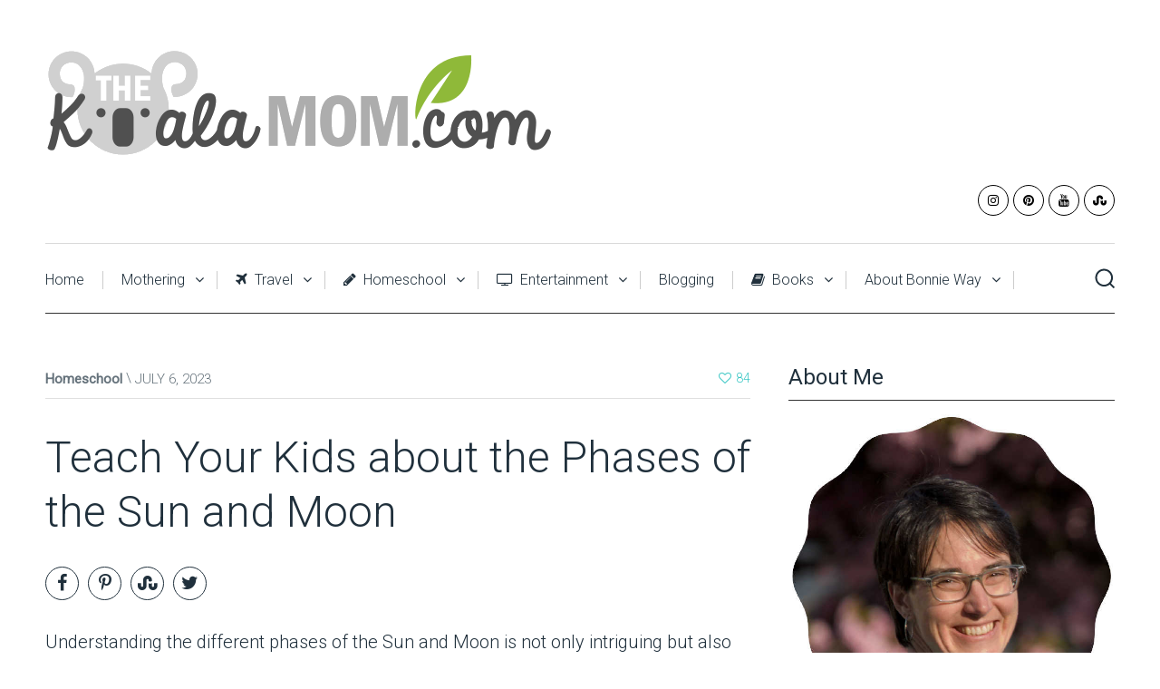

--- FILE ---
content_type: text/html; charset=UTF-8
request_url: https://thekoalamom.com/2023/07/teach-kids-about-phases-sun-moon/
body_size: 24826
content:
<!DOCTYPE html>

<html class="no-js" lang="en-US">
<head>
	<meta charset="UTF-8">
	<!-- Always force latest IE rendering engine (even in intranet) & Chrome Frame -->
	<!--[if IE ]>
	<meta http-equiv="X-UA-Compatible" content="IE=edge,chrome=1">
	<![endif]-->
	<link rel="profile" href="https://gmpg.org/xfn/11" />
	
					<link rel="icon" href="https://thekoalamom.com/wp-content/uploads/2014/07/favicon-lg.png" type="image/x-icon" />
		
					<!-- IE10 Tile.-->
			<meta name="msapplication-TileColor" content="#FFFFFF">
			<meta name="msapplication-TileImage" content="https://thekoalamom.com/wp-content/uploads/2014/07/favicon-lg.png">
		
					<!--iOS/android/handheld specific -->
			<link rel="apple-touch-icon-precomposed" href="https://thekoalamom.com/wp-content/uploads/2014/07/favicon-lg.png" />
		
					<meta name="viewport" content="width=device-width, initial-scale=1">
			<meta name="apple-mobile-web-app-capable" content="yes">
			<meta name="apple-mobile-web-app-status-bar-style" content="black">
		
									<link rel="prefetch" href="https://thekoalamom.com">
				<link rel="prerender" href="https://thekoalamom.com">
						<link rel="pingback" href="https://thekoalamom.com/xmlrpc.php" />
	<meta name='robots' content='index, follow, max-image-preview:large, max-snippet:-1, max-video-preview:-1' />
<script type="text/javascript">document.documentElement.className = document.documentElement.className.replace( /\bno-js\b/,'js' );</script>
	<!-- This site is optimized with the Yoast SEO plugin v26.7 - https://yoast.com/wordpress/plugins/seo/ -->
	<title>Teach Your Kids about the Phases of the Sun and Moon &#8226; The Koala Mom</title>
	<meta name="description" content="We will explore effective methods to teach kids about the phases of the sun and moon, allowing them to grasp these concepts memorably." />
	<link rel="canonical" href="https://thekoalamom.com/2023/07/teach-kids-about-phases-sun-moon/" />
	<meta property="og:locale" content="en_US" />
	<meta property="og:type" content="article" />
	<meta property="og:title" content="Teach Your Kids about the Phases of the Sun and Moon &#8226; The Koala Mom" />
	<meta property="og:description" content="We will explore effective methods to teach kids about the phases of the sun and moon, allowing them to grasp these concepts memorably." />
	<meta property="og:url" content="https://thekoalamom.com/2023/07/teach-kids-about-phases-sun-moon/" />
	<meta property="og:site_name" content="The Koala Mom" />
	<meta property="article:published_time" content="2023-07-06T14:43:37+00:00" />
	<meta property="article:modified_time" content="2023-07-07T19:45:24+00:00" />
	<meta property="og:image" content="https://thekoalamom.com/wp-content/uploads/2023/07/phases-sun-moon-for-kids.jpg" />
	<meta property="og:image:width" content="700" />
	<meta property="og:image:height" content="394" />
	<meta property="og:image:type" content="image/jpeg" />
	<meta name="author" content="Bonnie Way" />
	<meta name="twitter:card" content="summary_large_image" />
	<meta name="twitter:creator" content="@KoalaMomBlog" />
	<meta name="twitter:site" content="@KoalaMomBlog" />
	<meta name="twitter:label1" content="Written by" />
	<meta name="twitter:data1" content="Bonnie Way" />
	<meta name="twitter:label2" content="Est. reading time" />
	<meta name="twitter:data2" content="5 minutes" />
	<script type="application/ld+json" class="yoast-schema-graph">{"@context":"https://schema.org","@graph":[{"@type":"Article","@id":"https://thekoalamom.com/2023/07/teach-kids-about-phases-sun-moon/#article","isPartOf":{"@id":"https://thekoalamom.com/2023/07/teach-kids-about-phases-sun-moon/"},"author":{"name":"Bonnie Way","@id":"https://thekoalamom.com/#/schema/person/3f38581ffc0e57876cbdf47b2dbc2615"},"headline":"Teach Your Kids about the Phases of the Sun and Moon","datePublished":"2023-07-06T14:43:37+00:00","dateModified":"2023-07-07T19:45:24+00:00","mainEntityOfPage":{"@id":"https://thekoalamom.com/2023/07/teach-kids-about-phases-sun-moon/"},"wordCount":1016,"commentCount":0,"publisher":{"@id":"https://thekoalamom.com/#/schema/person/3f38581ffc0e57876cbdf47b2dbc2615"},"image":{"@id":"https://thekoalamom.com/2023/07/teach-kids-about-phases-sun-moon/#primaryimage"},"thumbnailUrl":"https://thekoalamom.com/wp-content/uploads/2023/07/phases-sun-moon-for-kids.jpg","keywords":["homeschool ideas","science"],"articleSection":["Homeschool"],"inLanguage":"en-US","potentialAction":[{"@type":"CommentAction","name":"Comment","target":["https://thekoalamom.com/2023/07/teach-kids-about-phases-sun-moon/#respond"]}]},{"@type":"WebPage","@id":"https://thekoalamom.com/2023/07/teach-kids-about-phases-sun-moon/","url":"https://thekoalamom.com/2023/07/teach-kids-about-phases-sun-moon/","name":"Teach Your Kids about the Phases of the Sun and Moon &#8226; The Koala Mom","isPartOf":{"@id":"https://thekoalamom.com/#website"},"primaryImageOfPage":{"@id":"https://thekoalamom.com/2023/07/teach-kids-about-phases-sun-moon/#primaryimage"},"image":{"@id":"https://thekoalamom.com/2023/07/teach-kids-about-phases-sun-moon/#primaryimage"},"thumbnailUrl":"https://thekoalamom.com/wp-content/uploads/2023/07/phases-sun-moon-for-kids.jpg","datePublished":"2023-07-06T14:43:37+00:00","dateModified":"2023-07-07T19:45:24+00:00","description":"We will explore effective methods to teach kids about the phases of the sun and moon, allowing them to grasp these concepts memorably.","inLanguage":"en-US","potentialAction":[{"@type":"ReadAction","target":["https://thekoalamom.com/2023/07/teach-kids-about-phases-sun-moon/"]}]},{"@type":"ImageObject","inLanguage":"en-US","@id":"https://thekoalamom.com/2023/07/teach-kids-about-phases-sun-moon/#primaryimage","url":"https://thekoalamom.com/wp-content/uploads/2023/07/phases-sun-moon-for-kids.jpg","contentUrl":"https://thekoalamom.com/wp-content/uploads/2023/07/phases-sun-moon-for-kids.jpg","width":700,"height":394,"caption":"How to Teach Your Kids about Different Phases of the Sun And Moon. Photo of moon over mountains by malith d karunarathne on Unsplash"},{"@type":"WebSite","@id":"https://thekoalamom.com/#website","url":"https://thekoalamom.com/","name":"The Koala Mom","description":"Helping moms keep their families close as koalas.","publisher":{"@id":"https://thekoalamom.com/#/schema/person/3f38581ffc0e57876cbdf47b2dbc2615"},"potentialAction":[{"@type":"SearchAction","target":{"@type":"EntryPoint","urlTemplate":"https://thekoalamom.com/?s={search_term_string}"},"query-input":{"@type":"PropertyValueSpecification","valueRequired":true,"valueName":"search_term_string"}}],"inLanguage":"en-US"},{"@type":["Person","Organization"],"@id":"https://thekoalamom.com/#/schema/person/3f38581ffc0e57876cbdf47b2dbc2615","name":"Bonnie Way","image":{"@type":"ImageObject","inLanguage":"en-US","@id":"https://thekoalamom.com/#/schema/person/image/","url":"https://thekoalamom.com/wp-content/uploads/2019/10/B-Way-2019.png","contentUrl":"https://thekoalamom.com/wp-content/uploads/2019/10/B-Way-2019.png","width":700,"height":700,"caption":"Bonnie Way"},"logo":{"@id":"https://thekoalamom.com/#/schema/person/image/"},"description":"Bonnie Way is a homeschool mom with five children ages 13 to 3. She has a B.A. in English (2006) and a B.A. in Writing (2014). She grew up in Alberta and now makes her home in Vancouver, BC. When she's not blogging or homeschooling, she enjoys downhill skiing, exploring Vancouver's parks, drinking coffee with friends, reading, and playing board games with her family.","sameAs":["https://thekoalamom.com","https://www.instagram.com/koalamomblog/","https://www.youtube.com/bonnieway"],"url":"https://thekoalamom.com/author/admin/"}]}</script>
	<!-- / Yoast SEO plugin. -->


<link rel="alternate" type="application/rss+xml" title="The Koala Mom &raquo; Feed" href="https://thekoalamom.com/feed/" />
<link rel="alternate" type="application/rss+xml" title="The Koala Mom &raquo; Comments Feed" href="https://thekoalamom.com/comments/feed/" />
<link rel="alternate" type="application/rss+xml" title="The Koala Mom &raquo; Teach Your Kids about the Phases of the Sun and Moon Comments Feed" href="https://thekoalamom.com/2023/07/teach-kids-about-phases-sun-moon/feed/" />
<link rel="alternate" title="oEmbed (JSON)" type="application/json+oembed" href="https://thekoalamom.com/wp-json/oembed/1.0/embed?url=https%3A%2F%2Fthekoalamom.com%2F2023%2F07%2Fteach-kids-about-phases-sun-moon%2F" />
<link rel="alternate" title="oEmbed (XML)" type="text/xml+oembed" href="https://thekoalamom.com/wp-json/oembed/1.0/embed?url=https%3A%2F%2Fthekoalamom.com%2F2023%2F07%2Fteach-kids-about-phases-sun-moon%2F&#038;format=xml" />
<!-- Shareaholic - https://www.shareaholic.com -->
<link rel='preload' href='//cdn.shareaholic.net/assets/pub/shareaholic.js' as='script'/>
<script data-no-minify='1' data-cfasync='false'>
_SHR_SETTINGS = {"endpoints":{"local_recs_url":"https:\/\/thekoalamom.com\/wp-admin\/admin-ajax.php?action=shareaholic_permalink_related","ajax_url":"https:\/\/thekoalamom.com\/wp-admin\/admin-ajax.php"},"site_id":"3125b661350b182b3cec9cf564027136","url_components":{"year":"2023","monthnum":"07","day":"06","hour":"07","minute":"43","second":"37","post_id":"42284","postname":"teach-kids-about-phases-sun-moon","category":"homeschool"}};
</script>
<script data-no-minify='1' data-cfasync='false' src='//cdn.shareaholic.net/assets/pub/shareaholic.js' data-shr-siteid='3125b661350b182b3cec9cf564027136' async ></script>

<!-- Shareaholic Content Tags -->
<meta name='shareaholic:site_name' content='The Koala Mom' />
<meta name='shareaholic:language' content='en-US' />
<meta name='shareaholic:url' content='https://thekoalamom.com/2023/07/teach-kids-about-phases-sun-moon/' />
<meta name='shareaholic:keywords' content='tag:homeschool ideas, tag:science, tag:teach kids about the phases of the sun and moon, cat:homeschool, type:post' />
<meta name='shareaholic:article_published_time' content='2023-07-06T07:43:37-07:00' />
<meta name='shareaholic:article_modified_time' content='2023-07-07T12:45:24-07:00' />
<meta name='shareaholic:shareable_page' content='true' />
<meta name='shareaholic:article_author_name' content='Bonnie Way' />
<meta name='shareaholic:site_id' content='3125b661350b182b3cec9cf564027136' />
<meta name='shareaholic:wp_version' content='9.7.13' />
<meta name='shareaholic:image' content='https://thekoalamom.com/wp-content/uploads/2023/07/phases-sun-moon-for-kids.jpg' />
<!-- Shareaholic Content Tags End -->

<!-- Shareaholic Open Graph Tags -->
<meta property='og:image' content='https://thekoalamom.com/wp-content/uploads/2023/07/phases-sun-moon-for-kids.jpg' />
<!-- Shareaholic Open Graph Tags End -->
<style id='wp-img-auto-sizes-contain-inline-css' type='text/css'>
img:is([sizes=auto i],[sizes^="auto," i]){contain-intrinsic-size:3000px 1500px}
/*# sourceURL=wp-img-auto-sizes-contain-inline-css */
</style>
<style id='wp-emoji-styles-inline-css' type='text/css'>

	img.wp-smiley, img.emoji {
		display: inline !important;
		border: none !important;
		box-shadow: none !important;
		height: 1em !important;
		width: 1em !important;
		margin: 0 0.07em !important;
		vertical-align: -0.1em !important;
		background: none !important;
		padding: 0 !important;
	}
/*# sourceURL=wp-emoji-styles-inline-css */
</style>
<style id='wp-block-library-inline-css' type='text/css'>
:root{--wp-block-synced-color:#7a00df;--wp-block-synced-color--rgb:122,0,223;--wp-bound-block-color:var(--wp-block-synced-color);--wp-editor-canvas-background:#ddd;--wp-admin-theme-color:#007cba;--wp-admin-theme-color--rgb:0,124,186;--wp-admin-theme-color-darker-10:#006ba1;--wp-admin-theme-color-darker-10--rgb:0,107,160.5;--wp-admin-theme-color-darker-20:#005a87;--wp-admin-theme-color-darker-20--rgb:0,90,135;--wp-admin-border-width-focus:2px}@media (min-resolution:192dpi){:root{--wp-admin-border-width-focus:1.5px}}.wp-element-button{cursor:pointer}:root .has-very-light-gray-background-color{background-color:#eee}:root .has-very-dark-gray-background-color{background-color:#313131}:root .has-very-light-gray-color{color:#eee}:root .has-very-dark-gray-color{color:#313131}:root .has-vivid-green-cyan-to-vivid-cyan-blue-gradient-background{background:linear-gradient(135deg,#00d084,#0693e3)}:root .has-purple-crush-gradient-background{background:linear-gradient(135deg,#34e2e4,#4721fb 50%,#ab1dfe)}:root .has-hazy-dawn-gradient-background{background:linear-gradient(135deg,#faaca8,#dad0ec)}:root .has-subdued-olive-gradient-background{background:linear-gradient(135deg,#fafae1,#67a671)}:root .has-atomic-cream-gradient-background{background:linear-gradient(135deg,#fdd79a,#004a59)}:root .has-nightshade-gradient-background{background:linear-gradient(135deg,#330968,#31cdcf)}:root .has-midnight-gradient-background{background:linear-gradient(135deg,#020381,#2874fc)}:root{--wp--preset--font-size--normal:16px;--wp--preset--font-size--huge:42px}.has-regular-font-size{font-size:1em}.has-larger-font-size{font-size:2.625em}.has-normal-font-size{font-size:var(--wp--preset--font-size--normal)}.has-huge-font-size{font-size:var(--wp--preset--font-size--huge)}.has-text-align-center{text-align:center}.has-text-align-left{text-align:left}.has-text-align-right{text-align:right}.has-fit-text{white-space:nowrap!important}#end-resizable-editor-section{display:none}.aligncenter{clear:both}.items-justified-left{justify-content:flex-start}.items-justified-center{justify-content:center}.items-justified-right{justify-content:flex-end}.items-justified-space-between{justify-content:space-between}.screen-reader-text{border:0;clip-path:inset(50%);height:1px;margin:-1px;overflow:hidden;padding:0;position:absolute;width:1px;word-wrap:normal!important}.screen-reader-text:focus{background-color:#ddd;clip-path:none;color:#444;display:block;font-size:1em;height:auto;left:5px;line-height:normal;padding:15px 23px 14px;text-decoration:none;top:5px;width:auto;z-index:100000}html :where(.has-border-color){border-style:solid}html :where([style*=border-top-color]){border-top-style:solid}html :where([style*=border-right-color]){border-right-style:solid}html :where([style*=border-bottom-color]){border-bottom-style:solid}html :where([style*=border-left-color]){border-left-style:solid}html :where([style*=border-width]){border-style:solid}html :where([style*=border-top-width]){border-top-style:solid}html :where([style*=border-right-width]){border-right-style:solid}html :where([style*=border-bottom-width]){border-bottom-style:solid}html :where([style*=border-left-width]){border-left-style:solid}html :where(img[class*=wp-image-]){height:auto;max-width:100%}:where(figure){margin:0 0 1em}html :where(.is-position-sticky){--wp-admin--admin-bar--position-offset:var(--wp-admin--admin-bar--height,0px)}@media screen and (max-width:600px){html :where(.is-position-sticky){--wp-admin--admin-bar--position-offset:0px}}

/*# sourceURL=wp-block-library-inline-css */
</style><style id='wp-block-image-inline-css' type='text/css'>
.wp-block-image>a,.wp-block-image>figure>a{display:inline-block}.wp-block-image img{box-sizing:border-box;height:auto;max-width:100%;vertical-align:bottom}@media not (prefers-reduced-motion){.wp-block-image img.hide{visibility:hidden}.wp-block-image img.show{animation:show-content-image .4s}}.wp-block-image[style*=border-radius] img,.wp-block-image[style*=border-radius]>a{border-radius:inherit}.wp-block-image.has-custom-border img{box-sizing:border-box}.wp-block-image.aligncenter{text-align:center}.wp-block-image.alignfull>a,.wp-block-image.alignwide>a{width:100%}.wp-block-image.alignfull img,.wp-block-image.alignwide img{height:auto;width:100%}.wp-block-image .aligncenter,.wp-block-image .alignleft,.wp-block-image .alignright,.wp-block-image.aligncenter,.wp-block-image.alignleft,.wp-block-image.alignright{display:table}.wp-block-image .aligncenter>figcaption,.wp-block-image .alignleft>figcaption,.wp-block-image .alignright>figcaption,.wp-block-image.aligncenter>figcaption,.wp-block-image.alignleft>figcaption,.wp-block-image.alignright>figcaption{caption-side:bottom;display:table-caption}.wp-block-image .alignleft{float:left;margin:.5em 1em .5em 0}.wp-block-image .alignright{float:right;margin:.5em 0 .5em 1em}.wp-block-image .aligncenter{margin-left:auto;margin-right:auto}.wp-block-image :where(figcaption){margin-bottom:1em;margin-top:.5em}.wp-block-image.is-style-circle-mask img{border-radius:9999px}@supports ((-webkit-mask-image:none) or (mask-image:none)) or (-webkit-mask-image:none){.wp-block-image.is-style-circle-mask img{border-radius:0;-webkit-mask-image:url('data:image/svg+xml;utf8,<svg viewBox="0 0 100 100" xmlns="http://www.w3.org/2000/svg"><circle cx="50" cy="50" r="50"/></svg>');mask-image:url('data:image/svg+xml;utf8,<svg viewBox="0 0 100 100" xmlns="http://www.w3.org/2000/svg"><circle cx="50" cy="50" r="50"/></svg>');mask-mode:alpha;-webkit-mask-position:center;mask-position:center;-webkit-mask-repeat:no-repeat;mask-repeat:no-repeat;-webkit-mask-size:contain;mask-size:contain}}:root :where(.wp-block-image.is-style-rounded img,.wp-block-image .is-style-rounded img){border-radius:9999px}.wp-block-image figure{margin:0}.wp-lightbox-container{display:flex;flex-direction:column;position:relative}.wp-lightbox-container img{cursor:zoom-in}.wp-lightbox-container img:hover+button{opacity:1}.wp-lightbox-container button{align-items:center;backdrop-filter:blur(16px) saturate(180%);background-color:#5a5a5a40;border:none;border-radius:4px;cursor:zoom-in;display:flex;height:20px;justify-content:center;opacity:0;padding:0;position:absolute;right:16px;text-align:center;top:16px;width:20px;z-index:100}@media not (prefers-reduced-motion){.wp-lightbox-container button{transition:opacity .2s ease}}.wp-lightbox-container button:focus-visible{outline:3px auto #5a5a5a40;outline:3px auto -webkit-focus-ring-color;outline-offset:3px}.wp-lightbox-container button:hover{cursor:pointer;opacity:1}.wp-lightbox-container button:focus{opacity:1}.wp-lightbox-container button:focus,.wp-lightbox-container button:hover,.wp-lightbox-container button:not(:hover):not(:active):not(.has-background){background-color:#5a5a5a40;border:none}.wp-lightbox-overlay{box-sizing:border-box;cursor:zoom-out;height:100vh;left:0;overflow:hidden;position:fixed;top:0;visibility:hidden;width:100%;z-index:100000}.wp-lightbox-overlay .close-button{align-items:center;cursor:pointer;display:flex;justify-content:center;min-height:40px;min-width:40px;padding:0;position:absolute;right:calc(env(safe-area-inset-right) + 16px);top:calc(env(safe-area-inset-top) + 16px);z-index:5000000}.wp-lightbox-overlay .close-button:focus,.wp-lightbox-overlay .close-button:hover,.wp-lightbox-overlay .close-button:not(:hover):not(:active):not(.has-background){background:none;border:none}.wp-lightbox-overlay .lightbox-image-container{height:var(--wp--lightbox-container-height);left:50%;overflow:hidden;position:absolute;top:50%;transform:translate(-50%,-50%);transform-origin:top left;width:var(--wp--lightbox-container-width);z-index:9999999999}.wp-lightbox-overlay .wp-block-image{align-items:center;box-sizing:border-box;display:flex;height:100%;justify-content:center;margin:0;position:relative;transform-origin:0 0;width:100%;z-index:3000000}.wp-lightbox-overlay .wp-block-image img{height:var(--wp--lightbox-image-height);min-height:var(--wp--lightbox-image-height);min-width:var(--wp--lightbox-image-width);width:var(--wp--lightbox-image-width)}.wp-lightbox-overlay .wp-block-image figcaption{display:none}.wp-lightbox-overlay button{background:none;border:none}.wp-lightbox-overlay .scrim{background-color:#fff;height:100%;opacity:.9;position:absolute;width:100%;z-index:2000000}.wp-lightbox-overlay.active{visibility:visible}@media not (prefers-reduced-motion){.wp-lightbox-overlay.active{animation:turn-on-visibility .25s both}.wp-lightbox-overlay.active img{animation:turn-on-visibility .35s both}.wp-lightbox-overlay.show-closing-animation:not(.active){animation:turn-off-visibility .35s both}.wp-lightbox-overlay.show-closing-animation:not(.active) img{animation:turn-off-visibility .25s both}.wp-lightbox-overlay.zoom.active{animation:none;opacity:1;visibility:visible}.wp-lightbox-overlay.zoom.active .lightbox-image-container{animation:lightbox-zoom-in .4s}.wp-lightbox-overlay.zoom.active .lightbox-image-container img{animation:none}.wp-lightbox-overlay.zoom.active .scrim{animation:turn-on-visibility .4s forwards}.wp-lightbox-overlay.zoom.show-closing-animation:not(.active){animation:none}.wp-lightbox-overlay.zoom.show-closing-animation:not(.active) .lightbox-image-container{animation:lightbox-zoom-out .4s}.wp-lightbox-overlay.zoom.show-closing-animation:not(.active) .lightbox-image-container img{animation:none}.wp-lightbox-overlay.zoom.show-closing-animation:not(.active) .scrim{animation:turn-off-visibility .4s forwards}}@keyframes show-content-image{0%{visibility:hidden}99%{visibility:hidden}to{visibility:visible}}@keyframes turn-on-visibility{0%{opacity:0}to{opacity:1}}@keyframes turn-off-visibility{0%{opacity:1;visibility:visible}99%{opacity:0;visibility:visible}to{opacity:0;visibility:hidden}}@keyframes lightbox-zoom-in{0%{transform:translate(calc((-100vw + var(--wp--lightbox-scrollbar-width))/2 + var(--wp--lightbox-initial-left-position)),calc(-50vh + var(--wp--lightbox-initial-top-position))) scale(var(--wp--lightbox-scale))}to{transform:translate(-50%,-50%) scale(1)}}@keyframes lightbox-zoom-out{0%{transform:translate(-50%,-50%) scale(1);visibility:visible}99%{visibility:visible}to{transform:translate(calc((-100vw + var(--wp--lightbox-scrollbar-width))/2 + var(--wp--lightbox-initial-left-position)),calc(-50vh + var(--wp--lightbox-initial-top-position))) scale(var(--wp--lightbox-scale));visibility:hidden}}
/*# sourceURL=https://thekoalamom.com/wp-includes/blocks/image/style.min.css */
</style>
<style id='wp-block-columns-inline-css' type='text/css'>
.wp-block-columns{box-sizing:border-box;display:flex;flex-wrap:wrap!important}@media (min-width:782px){.wp-block-columns{flex-wrap:nowrap!important}}.wp-block-columns{align-items:normal!important}.wp-block-columns.are-vertically-aligned-top{align-items:flex-start}.wp-block-columns.are-vertically-aligned-center{align-items:center}.wp-block-columns.are-vertically-aligned-bottom{align-items:flex-end}@media (max-width:781px){.wp-block-columns:not(.is-not-stacked-on-mobile)>.wp-block-column{flex-basis:100%!important}}@media (min-width:782px){.wp-block-columns:not(.is-not-stacked-on-mobile)>.wp-block-column{flex-basis:0;flex-grow:1}.wp-block-columns:not(.is-not-stacked-on-mobile)>.wp-block-column[style*=flex-basis]{flex-grow:0}}.wp-block-columns.is-not-stacked-on-mobile{flex-wrap:nowrap!important}.wp-block-columns.is-not-stacked-on-mobile>.wp-block-column{flex-basis:0;flex-grow:1}.wp-block-columns.is-not-stacked-on-mobile>.wp-block-column[style*=flex-basis]{flex-grow:0}:where(.wp-block-columns){margin-bottom:1.75em}:where(.wp-block-columns.has-background){padding:1.25em 2.375em}.wp-block-column{flex-grow:1;min-width:0;overflow-wrap:break-word;word-break:break-word}.wp-block-column.is-vertically-aligned-top{align-self:flex-start}.wp-block-column.is-vertically-aligned-center{align-self:center}.wp-block-column.is-vertically-aligned-bottom{align-self:flex-end}.wp-block-column.is-vertically-aligned-stretch{align-self:stretch}.wp-block-column.is-vertically-aligned-bottom,.wp-block-column.is-vertically-aligned-center,.wp-block-column.is-vertically-aligned-top{width:100%}
/*# sourceURL=https://thekoalamom.com/wp-includes/blocks/columns/style.min.css */
</style>
<style id='wp-block-group-inline-css' type='text/css'>
.wp-block-group{box-sizing:border-box}:where(.wp-block-group.wp-block-group-is-layout-constrained){position:relative}
/*# sourceURL=https://thekoalamom.com/wp-includes/blocks/group/style.min.css */
</style>
<style id='wp-block-paragraph-inline-css' type='text/css'>
.is-small-text{font-size:.875em}.is-regular-text{font-size:1em}.is-large-text{font-size:2.25em}.is-larger-text{font-size:3em}.has-drop-cap:not(:focus):first-letter{float:left;font-size:8.4em;font-style:normal;font-weight:100;line-height:.68;margin:.05em .1em 0 0;text-transform:uppercase}body.rtl .has-drop-cap:not(:focus):first-letter{float:none;margin-left:.1em}p.has-drop-cap.has-background{overflow:hidden}:root :where(p.has-background){padding:1.25em 2.375em}:where(p.has-text-color:not(.has-link-color)) a{color:inherit}p.has-text-align-left[style*="writing-mode:vertical-lr"],p.has-text-align-right[style*="writing-mode:vertical-rl"]{rotate:180deg}
/*# sourceURL=https://thekoalamom.com/wp-includes/blocks/paragraph/style.min.css */
</style>
<style id='global-styles-inline-css' type='text/css'>
:root{--wp--preset--aspect-ratio--square: 1;--wp--preset--aspect-ratio--4-3: 4/3;--wp--preset--aspect-ratio--3-4: 3/4;--wp--preset--aspect-ratio--3-2: 3/2;--wp--preset--aspect-ratio--2-3: 2/3;--wp--preset--aspect-ratio--16-9: 16/9;--wp--preset--aspect-ratio--9-16: 9/16;--wp--preset--color--black: #000000;--wp--preset--color--cyan-bluish-gray: #abb8c3;--wp--preset--color--white: #ffffff;--wp--preset--color--pale-pink: #f78da7;--wp--preset--color--vivid-red: #cf2e2e;--wp--preset--color--luminous-vivid-orange: #ff6900;--wp--preset--color--luminous-vivid-amber: #fcb900;--wp--preset--color--light-green-cyan: #7bdcb5;--wp--preset--color--vivid-green-cyan: #00d084;--wp--preset--color--pale-cyan-blue: #8ed1fc;--wp--preset--color--vivid-cyan-blue: #0693e3;--wp--preset--color--vivid-purple: #9b51e0;--wp--preset--gradient--vivid-cyan-blue-to-vivid-purple: linear-gradient(135deg,rgb(6,147,227) 0%,rgb(155,81,224) 100%);--wp--preset--gradient--light-green-cyan-to-vivid-green-cyan: linear-gradient(135deg,rgb(122,220,180) 0%,rgb(0,208,130) 100%);--wp--preset--gradient--luminous-vivid-amber-to-luminous-vivid-orange: linear-gradient(135deg,rgb(252,185,0) 0%,rgb(255,105,0) 100%);--wp--preset--gradient--luminous-vivid-orange-to-vivid-red: linear-gradient(135deg,rgb(255,105,0) 0%,rgb(207,46,46) 100%);--wp--preset--gradient--very-light-gray-to-cyan-bluish-gray: linear-gradient(135deg,rgb(238,238,238) 0%,rgb(169,184,195) 100%);--wp--preset--gradient--cool-to-warm-spectrum: linear-gradient(135deg,rgb(74,234,220) 0%,rgb(151,120,209) 20%,rgb(207,42,186) 40%,rgb(238,44,130) 60%,rgb(251,105,98) 80%,rgb(254,248,76) 100%);--wp--preset--gradient--blush-light-purple: linear-gradient(135deg,rgb(255,206,236) 0%,rgb(152,150,240) 100%);--wp--preset--gradient--blush-bordeaux: linear-gradient(135deg,rgb(254,205,165) 0%,rgb(254,45,45) 50%,rgb(107,0,62) 100%);--wp--preset--gradient--luminous-dusk: linear-gradient(135deg,rgb(255,203,112) 0%,rgb(199,81,192) 50%,rgb(65,88,208) 100%);--wp--preset--gradient--pale-ocean: linear-gradient(135deg,rgb(255,245,203) 0%,rgb(182,227,212) 50%,rgb(51,167,181) 100%);--wp--preset--gradient--electric-grass: linear-gradient(135deg,rgb(202,248,128) 0%,rgb(113,206,126) 100%);--wp--preset--gradient--midnight: linear-gradient(135deg,rgb(2,3,129) 0%,rgb(40,116,252) 100%);--wp--preset--font-size--small: 13px;--wp--preset--font-size--medium: 20px;--wp--preset--font-size--large: 36px;--wp--preset--font-size--x-large: 42px;--wp--preset--spacing--20: 0.44rem;--wp--preset--spacing--30: 0.67rem;--wp--preset--spacing--40: 1rem;--wp--preset--spacing--50: 1.5rem;--wp--preset--spacing--60: 2.25rem;--wp--preset--spacing--70: 3.38rem;--wp--preset--spacing--80: 5.06rem;--wp--preset--shadow--natural: 6px 6px 9px rgba(0, 0, 0, 0.2);--wp--preset--shadow--deep: 12px 12px 50px rgba(0, 0, 0, 0.4);--wp--preset--shadow--sharp: 6px 6px 0px rgba(0, 0, 0, 0.2);--wp--preset--shadow--outlined: 6px 6px 0px -3px rgb(255, 255, 255), 6px 6px rgb(0, 0, 0);--wp--preset--shadow--crisp: 6px 6px 0px rgb(0, 0, 0);}:where(.is-layout-flex){gap: 0.5em;}:where(.is-layout-grid){gap: 0.5em;}body .is-layout-flex{display: flex;}.is-layout-flex{flex-wrap: wrap;align-items: center;}.is-layout-flex > :is(*, div){margin: 0;}body .is-layout-grid{display: grid;}.is-layout-grid > :is(*, div){margin: 0;}:where(.wp-block-columns.is-layout-flex){gap: 2em;}:where(.wp-block-columns.is-layout-grid){gap: 2em;}:where(.wp-block-post-template.is-layout-flex){gap: 1.25em;}:where(.wp-block-post-template.is-layout-grid){gap: 1.25em;}.has-black-color{color: var(--wp--preset--color--black) !important;}.has-cyan-bluish-gray-color{color: var(--wp--preset--color--cyan-bluish-gray) !important;}.has-white-color{color: var(--wp--preset--color--white) !important;}.has-pale-pink-color{color: var(--wp--preset--color--pale-pink) !important;}.has-vivid-red-color{color: var(--wp--preset--color--vivid-red) !important;}.has-luminous-vivid-orange-color{color: var(--wp--preset--color--luminous-vivid-orange) !important;}.has-luminous-vivid-amber-color{color: var(--wp--preset--color--luminous-vivid-amber) !important;}.has-light-green-cyan-color{color: var(--wp--preset--color--light-green-cyan) !important;}.has-vivid-green-cyan-color{color: var(--wp--preset--color--vivid-green-cyan) !important;}.has-pale-cyan-blue-color{color: var(--wp--preset--color--pale-cyan-blue) !important;}.has-vivid-cyan-blue-color{color: var(--wp--preset--color--vivid-cyan-blue) !important;}.has-vivid-purple-color{color: var(--wp--preset--color--vivid-purple) !important;}.has-black-background-color{background-color: var(--wp--preset--color--black) !important;}.has-cyan-bluish-gray-background-color{background-color: var(--wp--preset--color--cyan-bluish-gray) !important;}.has-white-background-color{background-color: var(--wp--preset--color--white) !important;}.has-pale-pink-background-color{background-color: var(--wp--preset--color--pale-pink) !important;}.has-vivid-red-background-color{background-color: var(--wp--preset--color--vivid-red) !important;}.has-luminous-vivid-orange-background-color{background-color: var(--wp--preset--color--luminous-vivid-orange) !important;}.has-luminous-vivid-amber-background-color{background-color: var(--wp--preset--color--luminous-vivid-amber) !important;}.has-light-green-cyan-background-color{background-color: var(--wp--preset--color--light-green-cyan) !important;}.has-vivid-green-cyan-background-color{background-color: var(--wp--preset--color--vivid-green-cyan) !important;}.has-pale-cyan-blue-background-color{background-color: var(--wp--preset--color--pale-cyan-blue) !important;}.has-vivid-cyan-blue-background-color{background-color: var(--wp--preset--color--vivid-cyan-blue) !important;}.has-vivid-purple-background-color{background-color: var(--wp--preset--color--vivid-purple) !important;}.has-black-border-color{border-color: var(--wp--preset--color--black) !important;}.has-cyan-bluish-gray-border-color{border-color: var(--wp--preset--color--cyan-bluish-gray) !important;}.has-white-border-color{border-color: var(--wp--preset--color--white) !important;}.has-pale-pink-border-color{border-color: var(--wp--preset--color--pale-pink) !important;}.has-vivid-red-border-color{border-color: var(--wp--preset--color--vivid-red) !important;}.has-luminous-vivid-orange-border-color{border-color: var(--wp--preset--color--luminous-vivid-orange) !important;}.has-luminous-vivid-amber-border-color{border-color: var(--wp--preset--color--luminous-vivid-amber) !important;}.has-light-green-cyan-border-color{border-color: var(--wp--preset--color--light-green-cyan) !important;}.has-vivid-green-cyan-border-color{border-color: var(--wp--preset--color--vivid-green-cyan) !important;}.has-pale-cyan-blue-border-color{border-color: var(--wp--preset--color--pale-cyan-blue) !important;}.has-vivid-cyan-blue-border-color{border-color: var(--wp--preset--color--vivid-cyan-blue) !important;}.has-vivid-purple-border-color{border-color: var(--wp--preset--color--vivid-purple) !important;}.has-vivid-cyan-blue-to-vivid-purple-gradient-background{background: var(--wp--preset--gradient--vivid-cyan-blue-to-vivid-purple) !important;}.has-light-green-cyan-to-vivid-green-cyan-gradient-background{background: var(--wp--preset--gradient--light-green-cyan-to-vivid-green-cyan) !important;}.has-luminous-vivid-amber-to-luminous-vivid-orange-gradient-background{background: var(--wp--preset--gradient--luminous-vivid-amber-to-luminous-vivid-orange) !important;}.has-luminous-vivid-orange-to-vivid-red-gradient-background{background: var(--wp--preset--gradient--luminous-vivid-orange-to-vivid-red) !important;}.has-very-light-gray-to-cyan-bluish-gray-gradient-background{background: var(--wp--preset--gradient--very-light-gray-to-cyan-bluish-gray) !important;}.has-cool-to-warm-spectrum-gradient-background{background: var(--wp--preset--gradient--cool-to-warm-spectrum) !important;}.has-blush-light-purple-gradient-background{background: var(--wp--preset--gradient--blush-light-purple) !important;}.has-blush-bordeaux-gradient-background{background: var(--wp--preset--gradient--blush-bordeaux) !important;}.has-luminous-dusk-gradient-background{background: var(--wp--preset--gradient--luminous-dusk) !important;}.has-pale-ocean-gradient-background{background: var(--wp--preset--gradient--pale-ocean) !important;}.has-electric-grass-gradient-background{background: var(--wp--preset--gradient--electric-grass) !important;}.has-midnight-gradient-background{background: var(--wp--preset--gradient--midnight) !important;}.has-small-font-size{font-size: var(--wp--preset--font-size--small) !important;}.has-medium-font-size{font-size: var(--wp--preset--font-size--medium) !important;}.has-large-font-size{font-size: var(--wp--preset--font-size--large) !important;}.has-x-large-font-size{font-size: var(--wp--preset--font-size--x-large) !important;}
:where(.wp-block-columns.is-layout-flex){gap: 2em;}:where(.wp-block-columns.is-layout-grid){gap: 2em;}
/*# sourceURL=global-styles-inline-css */
</style>
<style id='core-block-supports-inline-css' type='text/css'>
.wp-container-core-columns-is-layout-9d6595d7{flex-wrap:nowrap;}
/*# sourceURL=core-block-supports-inline-css */
</style>

<style id='classic-theme-styles-inline-css' type='text/css'>
/*! This file is auto-generated */
.wp-block-button__link{color:#fff;background-color:#32373c;border-radius:9999px;box-shadow:none;text-decoration:none;padding:calc(.667em + 2px) calc(1.333em + 2px);font-size:1.125em}.wp-block-file__button{background:#32373c;color:#fff;text-decoration:none}
/*# sourceURL=/wp-includes/css/classic-themes.min.css */
</style>
<link rel='stylesheet' id='mailerlite_forms.css-css' href='https://thekoalamom.com/wp-content/plugins/official-mailerlite-sign-up-forms/assets/css/mailerlite_forms.css' type='text/css' media='all' />
<link rel='stylesheet' id='clean-stylesheet-css' href='https://thekoalamom.com/wp-content/themes/mts_clean/style.css' type='text/css' media='all' />
<style id='clean-stylesheet-inline-css' type='text/css'>

		body {background-color:#ffffff;background-image:url(https://thekoalamom.com/wp-content/themes/mts_clean/images/nobg.png);}
		#header, #primary-navigation .navigation ul ul {background-color:#ffffff;background-image:url(https://thekoalamom.com/wp-content/themes/mts_clean/images/nobg.png);}
		.navigation-header, #secondary-navigation .navigation ul ul, .search-open, .search-open::after, .navigation.mobile-menu-wrapper {background-color:#ffffff;background-image:url(https://thekoalamom.com/wp-content/themes/mts_clean/images/nobg.png);}
		#site-footer {background-color:#ffffff;background-image:url(https://thekoalamom.com/wp-content/themes/mts_clean/images/nobg.png);}

		a, .latestPost .title a:hover, .readMore a:hover, .primary-slider .btn-prev-next a:hover, .primary-slider:hover .slider-readmore, #site-footer .widget.widget_nav_menu li:hover > a, .widget li a:hover, .post-info a:hover, .postauthor h5 a:hover, .tags a:hover, .pagination a:hover, .single_post .pagination a:hover .currenttext, .page .pagination a:hover .currenttext, #load-posts a:hover, #site-header .ajax-search-results li a:hover, .primary-slider:hover .slide-caption .slide-title a, .widget .post-title a:hover, .social-profile-icons ul li a:hover, #site-footer .post-title a:hover, #site-footer .widget .entry-title a:hover, .breadcrumb a:hover, .widget .wp_review_tab_widget_content .wp-review-tab-pagination a:hover, .widget .wpt_widget_content .wpt-pagination a:hover, .widget #wp-subscribe.wp-subscribe-1 .submit, #secondary-navigation a:hover, #primary-navigation .navigation .menu a:hover, .woocommerce nav.woocommerce-pagination ul li a:focus, .woocommerce nav.woocommerce-pagination ul li a:hover { color:#3cc7c5; }

		.latestPost:before, #move-to-top, .tagcloud a, input[type='submit'], .ball-pulse > div, .pace .pace-progress, .latestPost-review-wrapper, .latestPost .review-type-circle.latestPost-review-wrapper, .widget .review-total-only.large-thumb, #wpmm-megamenu .review-total-only, .owl-controls .owl-dot.active span, .owl-controls .owl-dot:hover span, .widget .wpt_widget_content .tab_title.selected a, .widget .wp_review_tab_widget_content .tab_title.selected a, .owl-prev:hover, .owl-next:hover, .woocommerce a.button, .woocommerce-page a.button, .woocommerce button.button, .woocommerce-page button.button, .woocommerce input.button, .woocommerce-page input.button, .woocommerce #respond input#submit, .woocommerce-page #respond input#submit, .woocommerce #content input.button, .woocommerce-page #content input.button, .woocommerce #respond input#submit.alt, .woocommerce a.button.alt, .woocommerce button.button.alt, .woocommerce input.button.alt, .woocommerce #respond input#submit.alt.disabled, .woocommerce #respond input#submit.alt:disabled, .woocommerce #respond input#submit.alt:disabled[disabled], .woocommerce a.button.alt.disabled, .woocommerce a.button.alt:disabled, .woocommerce a.button.alt:disabled[disabled], .woocommerce button.button.alt.disabled, .woocommerce button.button.alt:disabled, .woocommerce button.button.alt:disabled[disabled], .woocommerce input.button.alt:disabled, .woocommerce input.button.alt:disabled[disabled], .woocommerce span.onsale, #commentform input#submit, .widget #wp-subscribe.wp-subscribe-1, .woocommerce-account .woocommerce-MyAccount-navigation li.is-active, .woocommerce-product-search button[type='submit'], .woocommerce .woocommerce-widget-layered-nav-dropdown__submit { background-color:#3cc7c5; }

		.navigation ul ul { border-top-color:#3cc7c5; }


		
		
		
		.header-social a.header-instagram { color: #000000; } .header-social a.header-instagram:hover { color: #8fba37; }.header-social a.header-pinterest { color: #000000; } .header-social a.header-pinterest:hover { color: #8fba37; }.header-social a.header-youtube { color: #000000; } .header-social a.header-youtube:hover { color: #8fba37; }.header-social a.header-stumbleupon { color: #000000; } .header-social a.header-stumbleupon:hover { color: #8fba37; }}
		.comment.bypostauthor .fn:after { content: "Author"; font-size: 15px; padding: 1px 10px; border: 1px solid #000; margin-left: 8px; }
		
		
		@media screen and (max-width:550px) { .header-social { float: none!important; text-align: center; }}
		
		
		
		
			
/*# sourceURL=clean-stylesheet-inline-css */
</style>
<link rel='stylesheet' id='responsive-css' href='https://thekoalamom.com/wp-content/themes/mts_clean/css/responsive.css' type='text/css' media='all' />
<link rel='stylesheet' id='fontawesome-css' href='https://thekoalamom.com/wp-content/themes/mts_clean/css/font-awesome.min.css' type='text/css' media='all' />
<script type="text/javascript" src="https://thekoalamom.com/wp-includes/js/jquery/jquery.min.js" id="jquery-core-js"></script>
<script type="text/javascript" src="https://thekoalamom.com/wp-includes/js/jquery/jquery-migrate.min.js" id="jquery-migrate-js"></script>
<script type="text/javascript" id="post-likes-js-extra">
/* <![CDATA[ */
var simpleLikes = {"ajaxurl":"https://thekoalamom.com/wp-admin/admin-ajax.php","like":"Like","unlike":"Unlike"};
//# sourceURL=post-likes-js-extra
/* ]]> */
</script>
<script type="text/javascript" async="async" src="https://thekoalamom.com/wp-content/themes/mts_clean/js/post-likes.js" id="post-likes-js"></script>
<link rel="https://api.w.org/" href="https://thekoalamom.com/wp-json/" /><link rel="alternate" title="JSON" type="application/json" href="https://thekoalamom.com/wp-json/wp/v2/posts/42284" /><link rel="EditURI" type="application/rsd+xml" title="RSD" href="https://thekoalamom.com/xmlrpc.php?rsd" />
<meta name="generator" content="WordPress 6.9" />
<link rel='shortlink' href='https://thekoalamom.com/?p=42284' />
<script>
  (function(i,s,o,g,r,a,m){i['GoogleAnalyticsObject']=r;i[r]=i[r]||function(){
  (i[r].q=i[r].q||[]).push(arguments)},i[r].l=1*new Date();a=s.createElement(o),
  m=s.getElementsByTagName(o)[0];a.async=1;a.src=g;m.parentNode.insertBefore(a,m)
  })(window,document,'script','https://www.google-analytics.com/analytics.js','ga');

  ga('create', 'UA-63830528-1', 'auto');
  ga('send', 'pageview');

</script>

<meta name="bm-site-verification" content="b32318b8d6cae11963e1c4296d956fd2ab41d4e6">

<!-- Pinterest Tag -->
<script>
!function(e){if(!window.pintrk){window.pintrk = function () {
window.pintrk.queue.push(Array.prototype.slice.call(arguments))};var
  n=window.pintrk;n.queue=[],n.version="3.0";var
  t=document.createElement("script");t.async=!0,t.src=e;var
  r=document.getElementsByTagName("script")[0];
  r.parentNode.insertBefore(t,r)}}("https://s.pinimg.com/ct/core.js");
pintrk('load', '2613555117094', {em: '<user_email_address>'});
pintrk('page');
</script>
<noscript>
<img height="1" width="1" style="display:none;" alt=""
  src="https://ct.pinterest.com/v3/?event=init&tid=2613555117094&pd[em]=<hashed_email_address>&noscript=1" />
</noscript>
<!-- end Pinterest Tag -->

<script>
pintrk('track', 'pagevisit');
</script>

<script async src="https://pagead2.googlesyndication.com/pagead/js/adsbygoogle.js?client=ca-pub-3715634194706728"
     crossorigin="anonymous"></script>        <!-- MailerLite Universal -->
        <script>
            (function(w,d,e,u,f,l,n){w[f]=w[f]||function(){(w[f].q=w[f].q||[])
                .push(arguments);},l=d.createElement(e),l.async=1,l.src=u,
                n=d.getElementsByTagName(e)[0],n.parentNode.insertBefore(l,n);})
            (window,document,'script','https://assets.mailerlite.com/js/universal.js','ml');
            ml('account', '1409288');
            ml('enablePopups', true);
        </script>
        <!-- End MailerLite Universal -->
        <link href="//fonts.googleapis.com/css?family=Roboto:normal|Roboto:300&amp;subset=latin" rel="stylesheet" type="text/css">
<style type="text/css">
#header #logo a { font-family: 'Roboto'; font-weight: normal; font-size: 36px; color: #20303c; }
#primary-navigation a, .header-button { font-family: 'Roboto'; font-weight: 300; font-size: 15px; color: #20303c; }
#secondary-navigation a, .search-wrap { font-family: 'Roboto'; font-weight: 300; font-size: 16px; color: #20303c; }
.primary-slider .slide-caption .slide-title { font-family: 'Roboto'; font-weight: 300; font-size: 38px; color: #20303c; }
.latestPost .title a { font-family: 'Roboto'; font-weight: normal; font-size: 20px; color: #20303c; }
.post-info, .pagination, .tags, .breadcrumb, .post-excerpt { font-family: 'Roboto'; font-weight: 300; font-size: 15px; color: #66737c; }
.single-title { font-family: 'Roboto'; font-weight: 300; font-size: 48px; color: #20303c; }
body { font-family: 'Roboto'; font-weight: 300; font-size: 20px; color: #20303c; }
.widget h3 { font-family: 'Roboto'; font-weight: normal; font-size: 24px; color: #20303c; }
.widget .post-title, .widget-slider .slide-title, .sidebar .widget .entry-title { font-family: 'Roboto'; font-weight: 300; font-size: 20px; color: #20303c; }
.widget { font-family: 'Roboto'; font-weight: 300; font-size: 16px; color: #20303c; }
#site-footer .widget h3 { font-family: 'Roboto'; font-weight: normal; font-size: 16px; color: #20303c;text-transform: uppercase; }
#site-footer .widget .post-title, #site-footer .widget-slider .slide-title, #site-footer .widget .entry-title { font-family: 'Roboto'; font-weight: 300; font-size: 16px; color: #20303c; }
#site-footer, #site-footer .widget { font-family: 'Roboto'; font-weight: 300; font-size: 14px; color: #20303c; }
h1 { font-family: 'Roboto'; font-weight: normal; font-size: 36px; color: #20303c; }
h2 { font-family: 'Roboto'; font-weight: normal; font-size: 32px; color: #20303c; }
h3 { font-family: 'Roboto'; font-weight: normal; font-size: 30px; color: #20303c; }
h4 { font-family: 'Roboto'; font-weight: normal; font-size: 28px; color: #20303c; }
h5 { font-family: 'Roboto'; font-weight: normal; font-size: 24px; color: #20303c; }
h6 { font-family: 'Roboto'; font-weight: normal; font-size: 20px; color: #20303c; }
</style>
<script type="application/ld+json">
{
    "@context": "http://schema.org",
    "@type": "BlogPosting",
    "mainEntityOfPage": {
        "@type": "WebPage",
        "@id": "https://thekoalamom.com/2023/07/teach-kids-about-phases-sun-moon/"
    },
    "headline": "Teach Your Kids about the Phases of the Sun and Moon &#8226; The Koala Mom",
    "image": {
        "@type": "ImageObject",
        "url": "https://thekoalamom.com/wp-content/uploads/2023/07/phases-sun-moon-for-kids.jpg",
        "width": 700,
        "height": 394
    },
    "datePublished": "2023-07-06T07:43:37-0700",
    "dateModified": "2023-07-07T12:45:24-0700",
    "author": {
        "@type": "Person",
        "name": "Bonnie Way"
    },
    "publisher": {
        "@type": "Organization",
        "name": "The Koala Mom",
        "logo": {
            "@type": "ImageObject",
            "url": "https://thekoalamom.com/wp-content/uploads/2018/11/TKMHeaderLogo_FullWidth.png",
            "width": 1145,
            "height": 139
        }
    },
    "description": "We will explore effective methods to teach kids about the phases of the sun and moon, allowing them to grasp these concepts memorably."
}
</script>
<link rel="icon" href="https://thekoalamom.com/wp-content/uploads/2014/07/cropped-favicon-lg-32x32.png" sizes="32x32" />
<link rel="icon" href="https://thekoalamom.com/wp-content/uploads/2014/07/cropped-favicon-lg-192x192.png" sizes="192x192" />
<link rel="apple-touch-icon" href="https://thekoalamom.com/wp-content/uploads/2014/07/cropped-favicon-lg-180x180.png" />
<meta name="msapplication-TileImage" content="https://thekoalamom.com/wp-content/uploads/2014/07/cropped-favicon-lg-270x270.png" />
</head>
<body id="blog" class="wp-singular post-template-default single single-post postid-42284 single-format-standard wp-theme-mts_clean main">
	<div class="main-container">
		<header id="site-header" role="banner" itemscope itemtype="http://schema.org/WPHeader">
				        <div id="header">
					<div class="container clearfix">
						<div class="logo-wrap">
																								<h2 id="logo" class="image-logo" itemprop="headline">
										<a href="https://thekoalamom.com">
											<img src="https://thekoalamom.com/wp-content/uploads/2018/11/TKMHeaderLogo_FullWidth.png" alt="The Koala Mom" width="1145" height="139">
										</a>
									</h2><!-- END #logo -->
								
													</div>

						
													<div class="header-social">
																											<a href="https://www.instagram.com/koalamomblog/" class="header-instagram" target="_blank"><span class="fa fa-instagram"></span></a>
																																				<a href="https://www.pinterest.ca/thekoalamom/" class="header-pinterest" target="_blank"><span class="fa fa-pinterest"></span></a>
																																				<a href="https://www.youtube.com/c/BonnieWay" class="header-youtube" target="_blank"><span class="fa fa-youtube"></span></a>
																																				<a href="https://mix.com/koalamomblog" class="header-stumbleupon" target="_blank"><span class="fa fa-stumbleupon"></span></a>
																								</div>
						
											</div><!--#header-->
				</div>
		    					<div class="navigation-header">
								<div class="container clearfix">
											<div id="secondary-navigation" role="navigation" itemscope itemtype="http://schema.org/SiteNavigationElement">
						<a href="#" id="pull" class="toggle-mobile-menu">Menu</a>
													<nav class="navigation clearfix">
																	<ul id="menu-main" class="menu clearfix"><li id="menu-item-977" class="menu-item menu-item-type-custom menu-item-object-custom menu-item-home menu-item-977"><a href="https://thekoalamom.com/">Home</a><style>.menu-item-977 a:hover { color:!important;} .navigation ul .menu-item-977 ul {border-top-color:;}</style></li>
<li id="menu-item-3490" class="menu-item menu-item-type-taxonomy menu-item-object-category menu-item-has-children menu-item-3490"><a href="https://thekoalamom.com/motherhood/">Mothering</a><style>.menu-item-3490 a:hover { color:!important;} .navigation ul .menu-item-3490 ul {border-top-color:;}</style>
<ul class="sub-menu">
	<li id="menu-item-24581" class="menu-item menu-item-type-taxonomy menu-item-object-category menu-item-24581"><a href="https://thekoalamom.com/motherhood/fitness/">Fitness for Moms</a><style>.menu-item-24581 a:hover { color:!important;} .navigation ul .menu-item-24581 ul {border-top-color:;}</style></li>
	<li id="menu-item-43053" class="menu-item menu-item-type-taxonomy menu-item-object-category menu-item-43053"><a href="https://thekoalamom.com/motherhood/finances/">Finances</a><style>.menu-item-43053 a:hover { color:!important;} .navigation ul .menu-item-43053 ul {border-top-color:;}</style></li>
	<li id="menu-item-3503" class="menu-item menu-item-type-taxonomy menu-item-object-category menu-item-3503"><a href="https://thekoalamom.com/motherhood/recipes/">Food &amp; Recipes</a><style>.menu-item-3503 a:hover { color:!important;} .navigation ul .menu-item-3503 ul {border-top-color:;}</style></li>
	<li id="menu-item-43054" class="menu-item menu-item-type-taxonomy menu-item-object-category menu-item-43054"><a href="https://thekoalamom.com/motherhood/gift-ideas/">Gift Ideas</a><style>.menu-item-43054 a:hover { color:!important;} .navigation ul .menu-item-43054 ul {border-top-color:;}</style></li>
	<li id="menu-item-43055" class="menu-item menu-item-type-taxonomy menu-item-object-category menu-item-43055"><a href="https://thekoalamom.com/motherhood/house-home/">House &amp; Home</a><style>.menu-item-43055 a:hover { color:!important;} .navigation ul .menu-item-43055 ul {border-top-color:;}</style></li>
	<li id="menu-item-24582" class="menu-item menu-item-type-taxonomy menu-item-object-category menu-item-24582"><a href="https://thekoalamom.com/motherhood/pregnancy-birth/">Pregnancy &amp; Birth</a><style>.menu-item-24582 a:hover { color:!important;} .navigation ul .menu-item-24582 ul {border-top-color:;}</style></li>
	<li id="menu-item-24580" class="menu-item menu-item-type-taxonomy menu-item-object-category menu-item-24580"><a href="https://thekoalamom.com/motherhood/baby/">Baby (0-12 months)</a><style>.menu-item-24580 a:hover { color:!important;} .navigation ul .menu-item-24580 ul {border-top-color:;}</style></li>
	<li id="menu-item-24583" class="menu-item menu-item-type-taxonomy menu-item-object-category menu-item-24583"><a href="https://thekoalamom.com/motherhood/toddlers/">Toddlers (1-3 years)</a><style>.menu-item-24583 a:hover { color:!important;} .navigation ul .menu-item-24583 ul {border-top-color:;}</style></li>
	<li id="menu-item-3485" class="menu-item menu-item-type-taxonomy menu-item-object-category menu-item-3485"><a href="https://thekoalamom.com/motherhood/children/">Children (4-8 years)</a><style>.menu-item-3485 a:hover { color:!important;} .navigation ul .menu-item-3485 ul {border-top-color:;}</style></li>
	<li id="menu-item-24584" class="menu-item menu-item-type-taxonomy menu-item-object-category menu-item-24584"><a href="https://thekoalamom.com/motherhood/tweens/">Tweens (9-12 years)</a><style>.menu-item-24584 a:hover { color:!important;} .navigation ul .menu-item-24584 ul {border-top-color:;}</style></li>
	<li id="menu-item-43057" class="menu-item menu-item-type-taxonomy menu-item-object-category menu-item-43057"><a href="https://thekoalamom.com/motherhood/teens-13-19/">Teens (13-19)</a><style>.menu-item-43057 a:hover { color:!important;} .navigation ul .menu-item-43057 ul {border-top-color:;}</style></li>
	<li id="menu-item-43056" class="menu-item menu-item-type-taxonomy menu-item-object-category menu-item-43056"><a href="https://thekoalamom.com/motherhood/senior-care/">Senior Care</a><style>.menu-item-43056 a:hover { color:!important;} .navigation ul .menu-item-43056 ul {border-top-color:;}</style></li>
	<li id="menu-item-43059" class="menu-item menu-item-type-taxonomy menu-item-object-category menu-item-43059"><a href="https://thekoalamom.com/pets/">Pets</a><style>.menu-item-43059 a:hover { color:!important;} .navigation ul .menu-item-43059 ul {border-top-color:;}</style></li>
	<li id="menu-item-43058" class="menu-item menu-item-type-taxonomy menu-item-object-category menu-item-43058"><a href="https://thekoalamom.com/motherhood/work-at-home-mom/">Work-at-Home-Mom</a><style>.menu-item-43058 a:hover { color:!important;} .navigation ul .menu-item-43058 ul {border-top-color:;}</style></li>
</ul>
</li>
<li id="menu-item-3486" class="menu-item menu-item-type-taxonomy menu-item-object-category menu-item-has-children menu-item-3486"><a href="https://thekoalamom.com/travel/"><i class="fa fa-plane"></i> Travel</a><style>.menu-item-3486 a:hover { color:!important;} .navigation ul .menu-item-3486 ul {border-top-color:;}</style>
<ul class="sub-menu">
	<li id="menu-item-980" class="menu-item menu-item-type-post_type menu-item-object-page menu-item-980"><a href="https://thekoalamom.com/vancouver-island/">Explore Vancouver Island</a><style>.menu-item-980 a:hover { color:!important;} .navigation ul .menu-item-980 ul {border-top-color:;}</style></li>
	<li id="menu-item-6384" class="menu-item menu-item-type-taxonomy menu-item-object-category menu-item-6384"><a href="https://thekoalamom.com/travel/vancouver-bc/">Vancouver, BC</a><style>.menu-item-6384 a:hover { color:!important;} .navigation ul .menu-item-6384 ul {border-top-color:;}</style></li>
	<li id="menu-item-24578" class="menu-item menu-item-type-taxonomy menu-item-object-category menu-item-24578"><a href="https://thekoalamom.com/travel/australia/">Australia</a><style>.menu-item-24578 a:hover { color:!important;} .navigation ul .menu-item-24578 ul {border-top-color:;}</style></li>
	<li id="menu-item-24579" class="menu-item menu-item-type-taxonomy menu-item-object-category menu-item-24579"><a href="https://thekoalamom.com/travel/canada/">Canada</a><style>.menu-item-24579 a:hover { color:!important;} .navigation ul .menu-item-24579 ul {border-top-color:;}</style></li>
	<li id="menu-item-24585" class="menu-item menu-item-type-taxonomy menu-item-object-category menu-item-24585"><a href="https://thekoalamom.com/travel/usa/">USA</a><style>.menu-item-24585 a:hover { color:!important;} .navigation ul .menu-item-24585 ul {border-top-color:;}</style></li>
	<li id="menu-item-43060" class="menu-item menu-item-type-taxonomy menu-item-object-category menu-item-43060"><a href="https://thekoalamom.com/travel/australia/">Australia</a><style>.menu-item-43060 a:hover { color:!important;} .navigation ul .menu-item-43060 ul {border-top-color:;}</style></li>
</ul>
</li>
<li id="menu-item-3492" class="menu-item menu-item-type-taxonomy menu-item-object-category current-post-ancestor current-menu-parent current-post-parent menu-item-has-children menu-item-3492"><a href="https://thekoalamom.com/homeschool/"><i class="fa fa-pencil"></i> Homeschool</a><style>.menu-item-3492 a:hover { color:!important;} .navigation ul .menu-item-3492 ul {border-top-color:;}</style>
<ul class="sub-menu">
	<li id="menu-item-24591" class="menu-item menu-item-type-taxonomy menu-item-object-category menu-item-24591"><a href="https://thekoalamom.com/homeschool/curriculum-reviews/">Curriculum Reviews</a><style>.menu-item-24591 a:hover { color:!important;} .navigation ul .menu-item-24591 ul {border-top-color:;}</style></li>
	<li id="menu-item-24593" class="menu-item menu-item-type-taxonomy menu-item-object-category menu-item-24593"><a href="https://thekoalamom.com/homeschool/preschool/">Preschool</a><style>.menu-item-24593 a:hover { color:!important;} .navigation ul .menu-item-24593 ul {border-top-color:;}</style></li>
	<li id="menu-item-24592" class="menu-item menu-item-type-taxonomy menu-item-object-category menu-item-24592"><a href="https://thekoalamom.com/homeschool/elementary/">Elementary</a><style>.menu-item-24592 a:hover { color:!important;} .navigation ul .menu-item-24592 ul {border-top-color:;}</style></li>
</ul>
</li>
<li id="menu-item-3502" class="menu-item menu-item-type-taxonomy menu-item-object-category menu-item-has-children menu-item-3502"><a href="https://thekoalamom.com/entertainment/"><i class="fa fa-tv"></i> Entertainment</a><style>.menu-item-3502 a:hover { color:!important;} .navigation ul .menu-item-3502 ul {border-top-color:;}</style>
<ul class="sub-menu">
	<li id="menu-item-24586" class="menu-item menu-item-type-taxonomy menu-item-object-category menu-item-24586"><a href="https://thekoalamom.com/entertainment/cd-review/"><i class="fa fa-music"></i> CD Reviews</a><style>.menu-item-24586 a:hover { color:!important;} .navigation ul .menu-item-24586 ul {border-top-color:;}</style></li>
	<li id="menu-item-24587" class="menu-item menu-item-type-taxonomy menu-item-object-category menu-item-24587"><a href="https://thekoalamom.com/entertainment/fiction/">Fiction</a><style>.menu-item-24587 a:hover { color:!important;} .navigation ul .menu-item-24587 ul {border-top-color:;}</style></li>
	<li id="menu-item-24590" class="menu-item menu-item-type-taxonomy menu-item-object-category menu-item-24590"><a href="https://thekoalamom.com/entertainment/nonfiction/">Nonfiction</a><style>.menu-item-24590 a:hover { color:!important;} .navigation ul .menu-item-24590 ul {border-top-color:;}</style></li>
	<li id="menu-item-24588" class="menu-item menu-item-type-taxonomy menu-item-object-category menu-item-24588"><a href="https://thekoalamom.com/entertainment/kids-books/">Kids Books</a><style>.menu-item-24588 a:hover { color:!important;} .navigation ul .menu-item-24588 ul {border-top-color:;}</style></li>
	<li id="menu-item-24589" class="menu-item menu-item-type-taxonomy menu-item-object-category menu-item-24589"><a href="https://thekoalamom.com/entertainment/movie-review/"><i class="fa fa-tv"></i> Movie Reviews</a><style>.menu-item-24589 a:hover { color:!important;} .navigation ul .menu-item-24589 ul {border-top-color:;}</style></li>
</ul>
</li>
<li id="menu-item-9802" class="menu-item menu-item-type-taxonomy menu-item-object-category menu-item-9802"><a href="https://thekoalamom.com/blogging/">Blogging</a><style>.menu-item-9802 a:hover { color:!important;} .navigation ul .menu-item-9802 ul {border-top-color:;}</style></li>
<li id="menu-item-31510" class="menu-item menu-item-type-post_type menu-item-object-page menu-item-has-children menu-item-31510"><a title="Books" href="https://thekoalamom.com/books/"><i class="fa fa-book"></i> Books</a><style>.menu-item-31510 a:hover { color:!important;} .navigation ul .menu-item-31510 ul {border-top-color:;}</style>
<ul class="sub-menu">
	<li id="menu-item-31512" class="menu-item menu-item-type-post_type menu-item-object-page menu-item-31512"><a href="https://thekoalamom.com/na-martyrs-kids-book/">North American Martyrs Kids Activity Book</a><style>.menu-item-31512 a:hover { color:!important;} .navigation ul .menu-item-31512 ul {border-top-color:;}</style></li>
	<li id="menu-item-32467" class="menu-item menu-item-type-post_type menu-item-object-page menu-item-32467"><a href="https://thekoalamom.com/canadian-saints-kids-activity-book/">Canadian Saints Kids Activity Book</a><style>.menu-item-32467 a:hover { color:!important;} .navigation ul .menu-item-32467 ul {border-top-color:;}</style></li>
	<li id="menu-item-31560" class="menu-item menu-item-type-post_type menu-item-object-page menu-item-31560"><a href="https://thekoalamom.com/beginners-guide-growing-baby/">Beginner’s Guide to Growing Baby</a><style>.menu-item-31560 a:hover { color:!important;} .navigation ul .menu-item-31560 ul {border-top-color:;}</style></li>
	<li id="menu-item-31511" class="menu-item menu-item-type-post_type menu-item-object-page menu-item-31511"><a href="https://thekoalamom.com/love-rebel-reclaiming-motherhood/">Love Rebel: Reclaiming Motherhood</a><style>.menu-item-31511 a:hover { color:!important;} .navigation ul .menu-item-31511 ul {border-top-color:;}</style></li>
</ul>
</li>
<li id="menu-item-978" class="menu-item menu-item-type-post_type menu-item-object-page menu-item-has-children menu-item-978"><a href="https://thekoalamom.com/about-bonnie-way/">About Bonnie Way</a><style>.menu-item-978 a:hover { color:!important;} .navigation ul .menu-item-978 ul {border-top-color:;}</style>
<ul class="sub-menu">
	<li id="menu-item-4137" class="menu-item menu-item-type-post_type menu-item-object-page menu-item-4137"><a href="https://thekoalamom.com/about-bonnie-way/contact/"><i class="fa fa-envelope-o"></i> Contact Me</a><style>.menu-item-4137 a:hover { color:!important;} .navigation ul .menu-item-4137 ul {border-top-color:;}</style></li>
	<li id="menu-item-9841" class="menu-item menu-item-type-post_type menu-item-object-page menu-item-9841"><a href="https://thekoalamom.com/about-bonnie-way/work-with-me/"><i class="fa fa-money"></i> Work with Me!</a><style>.menu-item-9841 a:hover { color:!important;} .navigation ul .menu-item-9841 ul {border-top-color:;}</style></li>
	<li id="menu-item-6678" class="menu-item menu-item-type-post_type menu-item-object-page menu-item-6678"><a href="https://thekoalamom.com/about-bonnie-way/disclaimer-bloggy-stuff/">Disclaimer &#038; Bloggy Stuff</a><style>.menu-item-6678 a:hover { color:!important;} .navigation ul .menu-item-6678 ul {border-top-color:;}</style></li>
</ul>
</li>
</ul>															</nav>
							<nav class="navigation mobile-only clearfix mobile-menu-wrapper">
								<ul id="menu-main-1" class="menu clearfix"><li class="menu-item menu-item-type-custom menu-item-object-custom menu-item-home menu-item-977"><a href="https://thekoalamom.com/">Home</a><style>.menu-item-977 a:hover { color:!important;} .navigation ul .menu-item-977 ul {border-top-color:;}</style></li>
<li class="menu-item menu-item-type-taxonomy menu-item-object-category menu-item-has-children menu-item-3490"><a href="https://thekoalamom.com/motherhood/">Mothering</a><style>.menu-item-3490 a:hover { color:!important;} .navigation ul .menu-item-3490 ul {border-top-color:;}</style>
<ul class="sub-menu">
	<li class="menu-item menu-item-type-taxonomy menu-item-object-category menu-item-24581"><a href="https://thekoalamom.com/motherhood/fitness/">Fitness for Moms</a><style>.menu-item-24581 a:hover { color:!important;} .navigation ul .menu-item-24581 ul {border-top-color:;}</style></li>
	<li class="menu-item menu-item-type-taxonomy menu-item-object-category menu-item-43053"><a href="https://thekoalamom.com/motherhood/finances/">Finances</a><style>.menu-item-43053 a:hover { color:!important;} .navigation ul .menu-item-43053 ul {border-top-color:;}</style></li>
	<li class="menu-item menu-item-type-taxonomy menu-item-object-category menu-item-3503"><a href="https://thekoalamom.com/motherhood/recipes/">Food &amp; Recipes</a><style>.menu-item-3503 a:hover { color:!important;} .navigation ul .menu-item-3503 ul {border-top-color:;}</style></li>
	<li class="menu-item menu-item-type-taxonomy menu-item-object-category menu-item-43054"><a href="https://thekoalamom.com/motherhood/gift-ideas/">Gift Ideas</a><style>.menu-item-43054 a:hover { color:!important;} .navigation ul .menu-item-43054 ul {border-top-color:;}</style></li>
	<li class="menu-item menu-item-type-taxonomy menu-item-object-category menu-item-43055"><a href="https://thekoalamom.com/motherhood/house-home/">House &amp; Home</a><style>.menu-item-43055 a:hover { color:!important;} .navigation ul .menu-item-43055 ul {border-top-color:;}</style></li>
	<li class="menu-item menu-item-type-taxonomy menu-item-object-category menu-item-24582"><a href="https://thekoalamom.com/motherhood/pregnancy-birth/">Pregnancy &amp; Birth</a><style>.menu-item-24582 a:hover { color:!important;} .navigation ul .menu-item-24582 ul {border-top-color:;}</style></li>
	<li class="menu-item menu-item-type-taxonomy menu-item-object-category menu-item-24580"><a href="https://thekoalamom.com/motherhood/baby/">Baby (0-12 months)</a><style>.menu-item-24580 a:hover { color:!important;} .navigation ul .menu-item-24580 ul {border-top-color:;}</style></li>
	<li class="menu-item menu-item-type-taxonomy menu-item-object-category menu-item-24583"><a href="https://thekoalamom.com/motherhood/toddlers/">Toddlers (1-3 years)</a><style>.menu-item-24583 a:hover { color:!important;} .navigation ul .menu-item-24583 ul {border-top-color:;}</style></li>
	<li class="menu-item menu-item-type-taxonomy menu-item-object-category menu-item-3485"><a href="https://thekoalamom.com/motherhood/children/">Children (4-8 years)</a><style>.menu-item-3485 a:hover { color:!important;} .navigation ul .menu-item-3485 ul {border-top-color:;}</style></li>
	<li class="menu-item menu-item-type-taxonomy menu-item-object-category menu-item-24584"><a href="https://thekoalamom.com/motherhood/tweens/">Tweens (9-12 years)</a><style>.menu-item-24584 a:hover { color:!important;} .navigation ul .menu-item-24584 ul {border-top-color:;}</style></li>
	<li class="menu-item menu-item-type-taxonomy menu-item-object-category menu-item-43057"><a href="https://thekoalamom.com/motherhood/teens-13-19/">Teens (13-19)</a><style>.menu-item-43057 a:hover { color:!important;} .navigation ul .menu-item-43057 ul {border-top-color:;}</style></li>
	<li class="menu-item menu-item-type-taxonomy menu-item-object-category menu-item-43056"><a href="https://thekoalamom.com/motherhood/senior-care/">Senior Care</a><style>.menu-item-43056 a:hover { color:!important;} .navigation ul .menu-item-43056 ul {border-top-color:;}</style></li>
	<li class="menu-item menu-item-type-taxonomy menu-item-object-category menu-item-43059"><a href="https://thekoalamom.com/pets/">Pets</a><style>.menu-item-43059 a:hover { color:!important;} .navigation ul .menu-item-43059 ul {border-top-color:;}</style></li>
	<li class="menu-item menu-item-type-taxonomy menu-item-object-category menu-item-43058"><a href="https://thekoalamom.com/motherhood/work-at-home-mom/">Work-at-Home-Mom</a><style>.menu-item-43058 a:hover { color:!important;} .navigation ul .menu-item-43058 ul {border-top-color:;}</style></li>
</ul>
</li>
<li class="menu-item menu-item-type-taxonomy menu-item-object-category menu-item-has-children menu-item-3486"><a href="https://thekoalamom.com/travel/"><i class="fa fa-plane"></i> Travel</a><style>.menu-item-3486 a:hover { color:!important;} .navigation ul .menu-item-3486 ul {border-top-color:;}</style>
<ul class="sub-menu">
	<li class="menu-item menu-item-type-post_type menu-item-object-page menu-item-980"><a href="https://thekoalamom.com/vancouver-island/">Explore Vancouver Island</a><style>.menu-item-980 a:hover { color:!important;} .navigation ul .menu-item-980 ul {border-top-color:;}</style></li>
	<li class="menu-item menu-item-type-taxonomy menu-item-object-category menu-item-6384"><a href="https://thekoalamom.com/travel/vancouver-bc/">Vancouver, BC</a><style>.menu-item-6384 a:hover { color:!important;} .navigation ul .menu-item-6384 ul {border-top-color:;}</style></li>
	<li class="menu-item menu-item-type-taxonomy menu-item-object-category menu-item-24578"><a href="https://thekoalamom.com/travel/australia/">Australia</a><style>.menu-item-24578 a:hover { color:!important;} .navigation ul .menu-item-24578 ul {border-top-color:;}</style></li>
	<li class="menu-item menu-item-type-taxonomy menu-item-object-category menu-item-24579"><a href="https://thekoalamom.com/travel/canada/">Canada</a><style>.menu-item-24579 a:hover { color:!important;} .navigation ul .menu-item-24579 ul {border-top-color:;}</style></li>
	<li class="menu-item menu-item-type-taxonomy menu-item-object-category menu-item-24585"><a href="https://thekoalamom.com/travel/usa/">USA</a><style>.menu-item-24585 a:hover { color:!important;} .navigation ul .menu-item-24585 ul {border-top-color:;}</style></li>
	<li class="menu-item menu-item-type-taxonomy menu-item-object-category menu-item-43060"><a href="https://thekoalamom.com/travel/australia/">Australia</a><style>.menu-item-43060 a:hover { color:!important;} .navigation ul .menu-item-43060 ul {border-top-color:;}</style></li>
</ul>
</li>
<li class="menu-item menu-item-type-taxonomy menu-item-object-category current-post-ancestor current-menu-parent current-post-parent menu-item-has-children menu-item-3492"><a href="https://thekoalamom.com/homeschool/"><i class="fa fa-pencil"></i> Homeschool</a><style>.menu-item-3492 a:hover { color:!important;} .navigation ul .menu-item-3492 ul {border-top-color:;}</style>
<ul class="sub-menu">
	<li class="menu-item menu-item-type-taxonomy menu-item-object-category menu-item-24591"><a href="https://thekoalamom.com/homeschool/curriculum-reviews/">Curriculum Reviews</a><style>.menu-item-24591 a:hover { color:!important;} .navigation ul .menu-item-24591 ul {border-top-color:;}</style></li>
	<li class="menu-item menu-item-type-taxonomy menu-item-object-category menu-item-24593"><a href="https://thekoalamom.com/homeschool/preschool/">Preschool</a><style>.menu-item-24593 a:hover { color:!important;} .navigation ul .menu-item-24593 ul {border-top-color:;}</style></li>
	<li class="menu-item menu-item-type-taxonomy menu-item-object-category menu-item-24592"><a href="https://thekoalamom.com/homeschool/elementary/">Elementary</a><style>.menu-item-24592 a:hover { color:!important;} .navigation ul .menu-item-24592 ul {border-top-color:;}</style></li>
</ul>
</li>
<li class="menu-item menu-item-type-taxonomy menu-item-object-category menu-item-has-children menu-item-3502"><a href="https://thekoalamom.com/entertainment/"><i class="fa fa-tv"></i> Entertainment</a><style>.menu-item-3502 a:hover { color:!important;} .navigation ul .menu-item-3502 ul {border-top-color:;}</style>
<ul class="sub-menu">
	<li class="menu-item menu-item-type-taxonomy menu-item-object-category menu-item-24586"><a href="https://thekoalamom.com/entertainment/cd-review/"><i class="fa fa-music"></i> CD Reviews</a><style>.menu-item-24586 a:hover { color:!important;} .navigation ul .menu-item-24586 ul {border-top-color:;}</style></li>
	<li class="menu-item menu-item-type-taxonomy menu-item-object-category menu-item-24587"><a href="https://thekoalamom.com/entertainment/fiction/">Fiction</a><style>.menu-item-24587 a:hover { color:!important;} .navigation ul .menu-item-24587 ul {border-top-color:;}</style></li>
	<li class="menu-item menu-item-type-taxonomy menu-item-object-category menu-item-24590"><a href="https://thekoalamom.com/entertainment/nonfiction/">Nonfiction</a><style>.menu-item-24590 a:hover { color:!important;} .navigation ul .menu-item-24590 ul {border-top-color:;}</style></li>
	<li class="menu-item menu-item-type-taxonomy menu-item-object-category menu-item-24588"><a href="https://thekoalamom.com/entertainment/kids-books/">Kids Books</a><style>.menu-item-24588 a:hover { color:!important;} .navigation ul .menu-item-24588 ul {border-top-color:;}</style></li>
	<li class="menu-item menu-item-type-taxonomy menu-item-object-category menu-item-24589"><a href="https://thekoalamom.com/entertainment/movie-review/"><i class="fa fa-tv"></i> Movie Reviews</a><style>.menu-item-24589 a:hover { color:!important;} .navigation ul .menu-item-24589 ul {border-top-color:;}</style></li>
</ul>
</li>
<li class="menu-item menu-item-type-taxonomy menu-item-object-category menu-item-9802"><a href="https://thekoalamom.com/blogging/">Blogging</a><style>.menu-item-9802 a:hover { color:!important;} .navigation ul .menu-item-9802 ul {border-top-color:;}</style></li>
<li class="menu-item menu-item-type-post_type menu-item-object-page menu-item-has-children menu-item-31510"><a title="Books" href="https://thekoalamom.com/books/"><i class="fa fa-book"></i> Books</a><style>.menu-item-31510 a:hover { color:!important;} .navigation ul .menu-item-31510 ul {border-top-color:;}</style>
<ul class="sub-menu">
	<li class="menu-item menu-item-type-post_type menu-item-object-page menu-item-31512"><a href="https://thekoalamom.com/na-martyrs-kids-book/">North American Martyrs Kids Activity Book</a><style>.menu-item-31512 a:hover { color:!important;} .navigation ul .menu-item-31512 ul {border-top-color:;}</style></li>
	<li class="menu-item menu-item-type-post_type menu-item-object-page menu-item-32467"><a href="https://thekoalamom.com/canadian-saints-kids-activity-book/">Canadian Saints Kids Activity Book</a><style>.menu-item-32467 a:hover { color:!important;} .navigation ul .menu-item-32467 ul {border-top-color:;}</style></li>
	<li class="menu-item menu-item-type-post_type menu-item-object-page menu-item-31560"><a href="https://thekoalamom.com/beginners-guide-growing-baby/">Beginner’s Guide to Growing Baby</a><style>.menu-item-31560 a:hover { color:!important;} .navigation ul .menu-item-31560 ul {border-top-color:;}</style></li>
	<li class="menu-item menu-item-type-post_type menu-item-object-page menu-item-31511"><a href="https://thekoalamom.com/love-rebel-reclaiming-motherhood/">Love Rebel: Reclaiming Motherhood</a><style>.menu-item-31511 a:hover { color:!important;} .navigation ul .menu-item-31511 ul {border-top-color:;}</style></li>
</ul>
</li>
<li class="menu-item menu-item-type-post_type menu-item-object-page menu-item-has-children menu-item-978"><a href="https://thekoalamom.com/about-bonnie-way/">About Bonnie Way</a><style>.menu-item-978 a:hover { color:!important;} .navigation ul .menu-item-978 ul {border-top-color:;}</style>
<ul class="sub-menu">
	<li class="menu-item menu-item-type-post_type menu-item-object-page menu-item-4137"><a href="https://thekoalamom.com/about-bonnie-way/contact/"><i class="fa fa-envelope-o"></i> Contact Me</a><style>.menu-item-4137 a:hover { color:!important;} .navigation ul .menu-item-4137 ul {border-top-color:;}</style></li>
	<li class="menu-item menu-item-type-post_type menu-item-object-page menu-item-9841"><a href="https://thekoalamom.com/about-bonnie-way/work-with-me/"><i class="fa fa-money"></i> Work with Me!</a><style>.menu-item-9841 a:hover { color:!important;} .navigation ul .menu-item-9841 ul {border-top-color:;}</style></li>
	<li class="menu-item menu-item-type-post_type menu-item-object-page menu-item-6678"><a href="https://thekoalamom.com/about-bonnie-way/disclaimer-bloggy-stuff/">Disclaimer &#038; Bloggy Stuff</a><style>.menu-item-6678 a:hover { color:!important;} .navigation ul .menu-item-6678 ul {border-top-color:;}</style></li>
</ul>
</li>
</ul>							</nav>
												</div>
																<div class="search-wrap">
							<button class="mts-search"><img src="[data-uri]"></button>
						</div>
						<div class="mts-header-search">
							<form method="get" id="searchform" class="search-form" action="https://thekoalamom.com" _lpchecked="1">
								<input type="text" name="s" id="s" value="" class="search_input" type="search" placeholder="search..." />
									<!-- <span class="search__info">Hit enter to search or ESC to close</span> -->
								<button id="mts-search-close" class="btn--hidden" aria-label="Close search form"><svg enable-background="new 0 0 100 100" id="Layer_1" version="1.1" viewBox="0 0 100 100" xml:space="preserve" xmlns="http://www.w3.org/2000/svg" xmlns:xlink="http://www.w3.org/1999/xlink"><polygon fill="#000" points="77.6,21.1 49.6,49.2 21.5,21.1 19.6,23 47.6,51.1 19.6,79.2 21.5,81.1 49.6,53 77.6,81.1 79.6,79.2   51.5,51.1 79.6,23 "/></polygon></svg></button>
							</form>
						</div><!-- /search -->
									</div>
			</div><!--.container-->
		    		</header>
		
<div id="page" class="single">

	

		<div id="content_box" >
							<div id="post-42284" class="g post post-42284 type-post status-publish format-standard has-post-thumbnail hentry category-homeschool tag-homeschool-ideas tag-science has_thumb">
					<div class="single-post-wrap">
						<article class="article">
																						<header>
								<div class="single-top-header">
												<div class="post-info">
								<span class="thecategory"><a href="https://thekoalamom.com/homeschool/" title="View all posts in Homeschool">Homeschool</a></span>
							<span class="thetime date updated"><span>July 6, 2023</span></span>
						</div>
																					<div class="mts-like">
											<a href="https://thekoalamom.com/wp-admin/admin-ajax.php?action=process_simple_like&post_id=42284&nonce=2a11e88ae5&is_comment=0&disabled=true" class="sl-button sl-button-42284" data-nonce="2a11e88ae5" data-post-id="42284" data-iscomment="0" title="Like"><i class="fa fa-heart-o"></i><span class="sl-count">84</span></a><span id="sl-loader"></span>										</div>
																										</div>
								<h1 class="title single-title entry-title">Teach Your Kids about the Phases of the Sun and Moon</h1>
							</header><!--.headline_area-->

																		<div class="shareit top">
									<!-- Facebook Share-->
				<div class="share-item facebooksharebtn">
					<a href="//www.facebook.com/sharer/sharer.php?u=https%3A%2F%2Fthekoalamom.com%2F2023%2F07%2Fteach-kids-about-phases-sun-moon%2F&p[images][0]=https://thekoalamom.com/wp-content/uploads/2023/07/phases-sun-moon-for-kids.jpg&p[title]=Teach Your Kids about the Phases of the Sun and Moon" class="single-social" onclick="javascript:window.open(this.href, '', 'menubar=no,toolbar=no,resizable=yes,scrollbars=yes,height=600,width=600');return false;"><i class="fa fa-facebook"></i></a>

				</div>
							<!-- Pinterest -->
				<div class="share-item pinbtn">
					<a href="//pinterest.com/pin/create/button/?url=https%3A%2F%2Fthekoalamom.com%2F2023%2F07%2Fteach-kids-about-phases-sun-moon%2F + '&media=https://thekoalamom.com/wp-content/uploads/2023/07/phases-sun-moon-for-kids.jpg&description=Teach Your Kids about the Phases of the Sun and Moon" class="single-social" onclick="javascript:window.open(this.href, '', 'menubar=no,toolbar=no,resizable=yes,scrollbars=yes,height=600,width=600');return false;"><i class="fa fa-pinterest-p"></i></a>
				</div>
							<!-- Stumble -->
				<div class="share-item stumblebtn">
					<a href="http://www.stumbleupon.com/submit?url=https%3A%2F%2Fthekoalamom.com%2F2023%2F07%2Fteach-kids-about-phases-sun-moon%2F&title=Teach Your Kids about the Phases of the Sun and Moon" class="single-social" onclick="javascript:window.open(this.href, '', 'menubar=no,toolbar=no,resizable=yes,scrollbars=yes,height=600,width=600');return false;"><i class="fa fa-stumbleupon"></i></a>
				</div>
							<!-- Twitter -->
				<div class="share-item twitterbtn">
										<a href="https://twitter.com/intent/tweet?original_referer=https%3A%2F%2Fthekoalamom.com%2F2023%2F07%2Fteach-kids-about-phases-sun-moon%2F&text=Teach Your Kids about the Phases of the Sun and Moon&url=https%3A%2F%2Fthekoalamom.com%2F2023%2F07%2Fteach-kids-about-phases-sun-moon%2F" class="single-social" onclick="javascript:window.open(this.href, '', 'menubar=no,toolbar=no,resizable=yes,scrollbars=yes,height=600,width=600');return false;"><i class="fa fa-twitter"></i></a>
				</div>
							</div>
			
														<div class="post-single-content box mark-links entry-content">
																
																<div class="thecontent">
									<div style='display:none;' class='shareaholic-canvas' data-app='share_buttons' data-title='Teach Your Kids about the Phases of the Sun and Moon' data-link='https://thekoalamom.com/2023/07/teach-kids-about-phases-sun-moon/' data-app-id-name='post_above_content'></div><p>Understanding the different phases of the Sun and Moon is not only intriguing but also an excellent opportunity to introduce your kids to the wonders of astronomy. By explaining the cycles and appearances of these celestial bodies, you can nurture their curiosity about the universe and help them develop a deeper appreciation for the natural world. In this article, we will explore effective methods to teach your kids about the various phases of the Sun and Moon, allowing them to grasp these concepts engagingly and memorably.</p>
<p><img fetchpriority="high" decoding="async" class="aligncenter size-full wp-image-42287" src="https://thekoalamom.com/wp-content/uploads/2023/07/teach-kids-phases-sun-moon.jpg" alt="How to Teach Your Kids about Different Phases of the Sun And Moon. Photo of moon over mountains by malith d karunarathne on Unsplash" width="700" height="1050" srcset="https://thekoalamom.com/wp-content/uploads/2023/07/teach-kids-phases-sun-moon.jpg 700w, https://thekoalamom.com/wp-content/uploads/2023/07/teach-kids-phases-sun-moon-200x300.jpg 200w, https://thekoalamom.com/wp-content/uploads/2023/07/teach-kids-phases-sun-moon-467x700.jpg 467w" sizes="(max-width: 700px) 100vw, 700px" /></p>
<h2>Exploring the Phases of the Moon</h2>
<p>The moon, Earth&#8217;s only natural satellite, undergoes a regular sequence of phases as it orbits around our planet. This celestial dance creates captivating lunar cycles that can be observed and understood by children of all ages. Most kids notice on their own that the moon changes and ask the common question, &#8220;Why?&#8221;</p>
<p>To introduce your kids to the phases of the moon, start by explaining the concept of a lunar month, which spans approximately 29.5 days. Begin by demonstrating the new moon phase, where the moon is not visible from Earth. Then, help your children understand that as the moon moves in its orbit, its illumination gradually increases, revealing different phases such as crescent moon, first quarter, gibbous moon, and finally, the full moon.</p>
<p>Encourage your children to observe the moon regularly and maintain a journal of its changing appearance, fostering their observation skills and understanding of lunar patterns.</p>
<h2>Discovering the Phases of the Sun</h2>
<p>Teaching your kids about the phases of the sun provides an opportunity to explore our nearest star and its influence on Earth. While the sun doesn&#8217;t undergo phases like the Moon, it does exhibit a phenomenon known as sunspots, which are temporary dark spots on its surface. However, the primary focus here will be on discussing solar eclipses and how to safely view them.</p>
<p>A solar eclipse occurs when the moon passes between the sun and earth, blocking the sun&#8217;s light either partially or completely. Educate your children about the different types of solar eclipses, including partial, annular, and total eclipses. Emphasize the importance of wearing proper eye protection, such as eclipse glasses, to view a solar eclipse safely. Inform your kids that observing a solar eclipse directly with the naked eye can be harmful and should be avoided.</p>
<h2>When and Where to View a Solar Eclipse</h2>
<p>Experiencing a solar eclipse can be an awe-inspiring event for both children and adults alike. Knowing where and <a href="https://www.pasco.com/eclipse" target="_blank" rel="noopener">when to view a solar eclipse</a> is crucial to ensuring a memorable and safe experience. To witness this celestial spectacle, inform your children that it&#8217;s important to keep track of astronomical events and consult reliable sources for accurate information.</p>
<p>Websites dedicated to astronomy or reputable space agencies often provide detailed eclipse predictions and maps, indicating the regions from where the eclipse will be visible. Encourage your kids to plan, research the upcoming eclipses, and identify suitable locations for observation, considering factors such as weather conditions and accessibility.</p>
<h2>Unveiling the Lunar Eclipse</h2>
<p>In addition to solar eclipses, lunar eclipses provide an excellent opportunity to teach your kids about the alignment of the sun, earth, and moon. A lunar eclipse occurs when the Earth casts its shadow on the Moon, resulting in dimming or reddening of the lunar surface.</p>
<p>To introduce the concept of lunar eclipses, explain to your children that they occur during a full moon phase.</p>
<p>Encourage them to observe the moon during a lunar eclipse and note the changes in its appearance. Explain that the reddish hue seen during a total lunar eclipse is due to sunlight filtering through earth&#8217;s atmosphere and bending around the planet, casting a warm glow on the moon. Engage your kids in discussions about the significance of lunar eclipses in various cultures and the scientific understanding behind this captivating phenomenon.</p>
<h2>Understanding the Phases of the Sunspot Cycle</h2>
<p>The Sunspot Cycle is a fascinating phenomenon that showcases the Sun&#8217;s varying activity levels. Sunspots are dark areas that <a href="https://www.forbes.com/sites/jamiecartereurope/2022/10/20/solar-eclipse-2022-everything-you-need-to-know-about-next-weeks-partial-eclipse-of-the-sun/?sh=289996a33e49" target="_blank" rel="noopener">appear on the Sun&#8217;s </a>surface and are caused by strong magnetic activity. Teaching your kids about the sunspot cycle can help them understand the ever-changing nature of our star.</p>
<p>Start by explaining that the sun follows an approximately 11-year cycle during which the number and intensity of sunspots fluctuate. Show them images of sunspots and describe their characteristics. Encourage your children to create a timeline or a visual representation of the sunspot cycle, marking the periods of high and low activity. Discuss how scientists study sunspots and their impact on space weather, fostering their interest in both astronomy and the importance of monitoring the Sun&#8217;s behavior.</p>
<h2>Engaging in Solar Observations</h2>
<p>Safely observing the Sun can provide valuable insights into its behavior and teach your kids about the importance of protecting their eyes. Engaging in solar observations allows children to witness the dynamic nature of our closest star and witness phenomena like sunspots and solar flares.</p>
<p>Educate your children about the proper equipment for solar observations, such as solar filters or telescopes with solar filters. Explain the dangers of looking directly at the Sun without protection. Together, set up a solar observation station using the appropriate equipment and guide them through the process of aligning the telescope or filtering the sunlight.</p>
<p>Encourage them to sketch or photograph their observations and discuss their findings. By engaging in solar observations, your kids can develop a deeper appreciation for the Sun&#8217;s activity and its impact on our planet.</p>
<p><img decoding="async" class="aligncenter size-full wp-image-42289" src="https://thekoalamom.com/wp-content/uploads/2023/07/phases-sun-moon-for-kids.jpg" alt="How to Teach Your Kids about Different Phases of the Sun And Moon. Photo of moon over mountains by malith d karunarathne on Unsplash" width="700" height="394" srcset="https://thekoalamom.com/wp-content/uploads/2023/07/phases-sun-moon-for-kids.jpg 700w, https://thekoalamom.com/wp-content/uploads/2023/07/phases-sun-moon-for-kids-300x169.jpg 300w" sizes="(max-width: 700px) 100vw, 700px" /></p>
<p>In conclusion, teaching your kids about the different phases of the Sun and Moon is an exciting opportunity to spark their curiosity and deepen their understanding of the universe. By exploring lunar phases, solar and lunar eclipses, the Sunspot Cycle, and engaging in safe solar observations, you can inspire a lifelong fascination with astronomy. Encourage hands-on activities, and regular observations, and prioritize safety during solar events. Together, you can embark on a journey of exploration and discovery, nurturing a love for the wonders of the cosmos in your children.</p>
<div style='display:none;' class='shareaholic-canvas' data-app='share_buttons' data-title='Teach Your Kids about the Phases of the Sun and Moon' data-link='https://thekoalamom.com/2023/07/teach-kids-about-phases-sun-moon/' data-app-id-name='post_below_content'></div><div style='display:none;' class='shareaholic-canvas' data-app='recommendations' data-title='Teach Your Kids about the Phases of the Sun and Moon' data-link='https://thekoalamom.com/2023/07/teach-kids-about-phases-sun-moon/' data-app-id-name='post_below_content'></div>								</div>

																
																
																							</div><!--.post-single-content-->
						</article><!--.single_post-->
							<aside id="sidebar" class="sidebar c-4-12 mts-sidebar-sidebar" role="complementary" itemscope itemtype="http://schema.org/WPSideBar">
		<div id="text-2" class="widget widget_text"><h3 class="widget-title">About Me</h3>			<div class="textwidget"><p><img decoding="async" class="aligncenter wp-image-46506 size-full" src="https://thekoalamom.com/wp-content/uploads/2025/07/bonnie-way.jpg" alt="Bonnie Way. Photo by N. Way." width="700" height="700" srcset="https://thekoalamom.com/wp-content/uploads/2025/07/bonnie-way.jpg 700w, https://thekoalamom.com/wp-content/uploads/2025/07/bonnie-way-300x300.jpg 300w, https://thekoalamom.com/wp-content/uploads/2025/07/bonnie-way-150x150.jpg 150w, https://thekoalamom.com/wp-content/uploads/2025/07/bonnie-way-640x640.jpg 640w" sizes="(max-width: 700px) 100vw, 700px" /></p>
<p>Bonnie Way is a Canadian work-at-home mom with five children, ages 17 to 7, who wants to help you keep your kids as close as koalas.  <a href="https://thekoalamom.com/about-bonnie-way/">Read more&#8230;</a></p>
</div>
		</div><div id="media_image-2" class="widget widget_media_image"><h3 class="widget-title">free resources for subscribers!</h3><a href="https://thekoalamom.com/subscribe/"><img width="700" height="700" src="https://thekoalamom.com/wp-content/uploads/2019/05/tkm-subscribe-button-700x700.jpg" class="image wp-image-28875  attachment-large size-large" alt="free resources for you! Click here to receive 1. Printable Prayers for Pregnancy &amp; Birth, 2. Quotes &amp; Prayers for Students, 3. Party Planner Printable, 4. 100 Great Books for Canadian Tween Girls {checklist and book report}, 5. Canadian Catholic Saints &amp; Blesseds Kids Activities Pack, 6. Family Summer Bucket List" style="max-width: 100%; height: auto;" title="free resources for subscribers!" decoding="async" srcset="https://thekoalamom.com/wp-content/uploads/2019/05/tkm-subscribe-button-700x700.jpg 700w, https://thekoalamom.com/wp-content/uploads/2019/05/tkm-subscribe-button-150x150.jpg 150w, https://thekoalamom.com/wp-content/uploads/2019/05/tkm-subscribe-button-300x300.jpg 300w, https://thekoalamom.com/wp-content/uploads/2019/05/tkm-subscribe-button-768x768.jpg 768w, https://thekoalamom.com/wp-content/uploads/2019/05/tkm-subscribe-button.jpg 2000w" sizes="(max-width: 700px) 100vw, 700px" /></a></div><div id="search-2" class="widget widget_search">
<form method="get" id="searchform" class="search-form" action="https://thekoalamom.com" _lpchecked="1">
	<fieldset>
		<input type="search" name="s" id="s" value="" placeholder="Search"  />
		<button id="search-image" class="sbutton" type="submit" value="">
				<img src="[data-uri]">
			</button>
	</fieldset>
</form>
</div><div id="block-2" class="widget widget_block">
<div class="wp-block-columns is-layout-flex wp-container-core-columns-is-layout-9d6595d7 wp-block-columns-is-layout-flex">
<div class="wp-block-column is-layout-flow wp-block-column-is-layout-flow" style="flex-basis:100%">
<div class="wp-block-group"><div class="wp-block-group__inner-container is-layout-flow wp-block-group-is-layout-flow"><div class="wp-block-image">
<figure class="aligncenter size-medium"><a href="https://sl290.isrefer.com/go/stress-mastery/BonnieWay/"><img decoding="async" width="300" height="300" src="https://thekoalamom.com/wp-content/uploads/2025/03/Stress-Mastery-Free-Signup-Square--300x300.png" alt="Kitchen Stewardship Stress Mastery Training for Busy Moms - only 30 mins - FREE 5-day training!" class="wp-image-45675" srcset="https://thekoalamom.com/wp-content/uploads/2025/03/Stress-Mastery-Free-Signup-Square--300x300.png 300w, https://thekoalamom.com/wp-content/uploads/2025/03/Stress-Mastery-Free-Signup-Square--700x700.png 700w, https://thekoalamom.com/wp-content/uploads/2025/03/Stress-Mastery-Free-Signup-Square--150x150.png 150w, https://thekoalamom.com/wp-content/uploads/2025/03/Stress-Mastery-Free-Signup-Square--768x768.png 768w, https://thekoalamom.com/wp-content/uploads/2025/03/Stress-Mastery-Free-Signup-Square--640x640.png 640w, https://thekoalamom.com/wp-content/uploads/2025/03/Stress-Mastery-Free-Signup-Square-.png 900w" sizes="(max-width: 300px) 100vw, 300px" /></a></figure>
</div>


		<div class="widget widget_recent_entries">
		<h2 class="widgettitle">Recent Posts</h2>
		<ul>
											<li>
					<a href="https://thekoalamom.com/2026/01/family-budgeting-tips/">Family Budgeting Tips for Moms Using Digital Payment Platforms</a>
									</li>
											<li>
					<a href="https://thekoalamom.com/2026/01/choose-products-for-hair-type/">How to Choose the Right Products for Your Hair Type</a>
									</li>
											<li>
					<a href="https://thekoalamom.com/2026/01/timeline-kids-birthday-party/">The Ideal Timeline for a Smooth Kids Birthday Party (From Planning to Pickup)</a>
									</li>
											<li>
					<a href="https://thekoalamom.com/2026/01/grandma-moving-in/">Grandma’s Moving In: a Room-by-Room Safety Audit</a>
									</li>
											<li>
					<a href="https://thekoalamom.com/2026/01/reduce-food-waste-home/">5 Smart Ways to Reduce Food Waste at Home</a>
									</li>
					</ul>

		</div></div></div>
</div>
</div>
</div><div id="block-11" class="widget widget_block widget_media_image">
<figure class="wp-block-image size-large"><a href="https://www.augustinecollege.org/"><img decoding="async" width="700" height="700" src="https://thekoalamom.com/wp-content/uploads/2025/11/bonnie-grad-700x700.jpg" alt="" class="wp-image-47035" srcset="https://thekoalamom.com/wp-content/uploads/2025/11/bonnie-grad-700x700.jpg 700w, https://thekoalamom.com/wp-content/uploads/2025/11/bonnie-grad-300x300.jpg 300w, https://thekoalamom.com/wp-content/uploads/2025/11/bonnie-grad-150x150.jpg 150w, https://thekoalamom.com/wp-content/uploads/2025/11/bonnie-grad-768x768.jpg 768w, https://thekoalamom.com/wp-content/uploads/2025/11/bonnie-grad-640x640.jpg 640w, https://thekoalamom.com/wp-content/uploads/2025/11/bonnie-grad.jpg 811w" sizes="(max-width: 700px) 100vw, 700px" /></a></figure>
</div><div id="media_image-3" class="widget widget_media_image"><h3 class="widget-title">Books by Bonnie Way</h3><a href="https://thekoalamom.com/bonnie-way-writing/"><img width="700" height="903" src="https://thekoalamom.com/wp-content/uploads/2022/02/books-by-bonnie-way.jpg" class="image wp-image-37061  attachment-full size-full" alt="Book by Bonnie Way: North American Martyrs Kids Activity Book, Canadian Saints Kids Activity Book, Love Rebel: Reclaiming Motherhood (an anthology), and Beginner&#039;s Guide to Growing Baby" style="max-width: 100%; height: auto;" title="free resources for subscribers!" decoding="async" srcset="https://thekoalamom.com/wp-content/uploads/2022/02/books-by-bonnie-way.jpg 700w, https://thekoalamom.com/wp-content/uploads/2022/02/books-by-bonnie-way-233x300.jpg 233w, https://thekoalamom.com/wp-content/uploads/2022/02/books-by-bonnie-way-543x700.jpg 543w" sizes="(max-width: 700px) 100vw, 700px" /></a></div><div id="block-10" class="widget widget_block widget_media_image"><div class="wp-block-image">
<figure class="aligncenter size-large"><a href="https://bway_writer--arthistorykids.thrivecart.com/ahk-studio/651362970aac8/"><img decoding="async" width="467" height="700" src="https://thekoalamom.com/wp-content/uploads/2021/04/the-studio-art-history-kids-467x700.jpg" alt="Inspire your homeschool with art history through the Studio at Art History Kids!" class="wp-image-34786" srcset="https://thekoalamom.com/wp-content/uploads/2021/04/the-studio-art-history-kids-467x700.jpg 467w, https://thekoalamom.com/wp-content/uploads/2021/04/the-studio-art-history-kids-200x300.jpg 200w, https://thekoalamom.com/wp-content/uploads/2021/04/the-studio-art-history-kids.jpg 700w" sizes="(max-width: 467px) 100vw, 467px" /></a></figure>
</div></div><div id="archives-3" class="widget widget_archive"><h3 class="widget-title">Blog Archive</h3>		<label class="screen-reader-text" for="archives-dropdown-3">Blog Archive</label>
		<select id="archives-dropdown-3" name="archive-dropdown">
			
			<option value="">Select Month</option>
				<option value='https://thekoalamom.com/2026/01/'> January 2026 </option>
	<option value='https://thekoalamom.com/2025/12/'> December 2025 </option>
	<option value='https://thekoalamom.com/2025/11/'> November 2025 </option>
	<option value='https://thekoalamom.com/2025/10/'> October 2025 </option>
	<option value='https://thekoalamom.com/2025/09/'> September 2025 </option>
	<option value='https://thekoalamom.com/2025/08/'> August 2025 </option>
	<option value='https://thekoalamom.com/2025/07/'> July 2025 </option>
	<option value='https://thekoalamom.com/2025/06/'> June 2025 </option>
	<option value='https://thekoalamom.com/2025/05/'> May 2025 </option>
	<option value='https://thekoalamom.com/2025/04/'> April 2025 </option>
	<option value='https://thekoalamom.com/2025/03/'> March 2025 </option>
	<option value='https://thekoalamom.com/2025/02/'> February 2025 </option>
	<option value='https://thekoalamom.com/2025/01/'> January 2025 </option>
	<option value='https://thekoalamom.com/2024/12/'> December 2024 </option>
	<option value='https://thekoalamom.com/2024/11/'> November 2024 </option>
	<option value='https://thekoalamom.com/2024/10/'> October 2024 </option>
	<option value='https://thekoalamom.com/2024/09/'> September 2024 </option>
	<option value='https://thekoalamom.com/2024/07/'> July 2024 </option>
	<option value='https://thekoalamom.com/2024/04/'> April 2024 </option>
	<option value='https://thekoalamom.com/2024/03/'> March 2024 </option>
	<option value='https://thekoalamom.com/2024/02/'> February 2024 </option>
	<option value='https://thekoalamom.com/2024/01/'> January 2024 </option>
	<option value='https://thekoalamom.com/2023/12/'> December 2023 </option>
	<option value='https://thekoalamom.com/2023/11/'> November 2023 </option>
	<option value='https://thekoalamom.com/2023/10/'> October 2023 </option>
	<option value='https://thekoalamom.com/2023/09/'> September 2023 </option>
	<option value='https://thekoalamom.com/2023/08/'> August 2023 </option>
	<option value='https://thekoalamom.com/2023/07/'> July 2023 </option>
	<option value='https://thekoalamom.com/2023/06/'> June 2023 </option>
	<option value='https://thekoalamom.com/2023/05/'> May 2023 </option>
	<option value='https://thekoalamom.com/2023/04/'> April 2023 </option>
	<option value='https://thekoalamom.com/2023/03/'> March 2023 </option>
	<option value='https://thekoalamom.com/2023/02/'> February 2023 </option>
	<option value='https://thekoalamom.com/2023/01/'> January 2023 </option>
	<option value='https://thekoalamom.com/2022/12/'> December 2022 </option>
	<option value='https://thekoalamom.com/2022/11/'> November 2022 </option>
	<option value='https://thekoalamom.com/2022/10/'> October 2022 </option>
	<option value='https://thekoalamom.com/2022/09/'> September 2022 </option>
	<option value='https://thekoalamom.com/2022/08/'> August 2022 </option>
	<option value='https://thekoalamom.com/2022/07/'> July 2022 </option>
	<option value='https://thekoalamom.com/2022/06/'> June 2022 </option>
	<option value='https://thekoalamom.com/2022/05/'> May 2022 </option>
	<option value='https://thekoalamom.com/2022/04/'> April 2022 </option>
	<option value='https://thekoalamom.com/2022/03/'> March 2022 </option>
	<option value='https://thekoalamom.com/2022/02/'> February 2022 </option>
	<option value='https://thekoalamom.com/2022/01/'> January 2022 </option>
	<option value='https://thekoalamom.com/2021/12/'> December 2021 </option>
	<option value='https://thekoalamom.com/2021/11/'> November 2021 </option>
	<option value='https://thekoalamom.com/2021/10/'> October 2021 </option>
	<option value='https://thekoalamom.com/2021/09/'> September 2021 </option>
	<option value='https://thekoalamom.com/2021/08/'> August 2021 </option>
	<option value='https://thekoalamom.com/2021/07/'> July 2021 </option>
	<option value='https://thekoalamom.com/2021/06/'> June 2021 </option>
	<option value='https://thekoalamom.com/2021/05/'> May 2021 </option>
	<option value='https://thekoalamom.com/2021/04/'> April 2021 </option>
	<option value='https://thekoalamom.com/2021/03/'> March 2021 </option>
	<option value='https://thekoalamom.com/2021/02/'> February 2021 </option>
	<option value='https://thekoalamom.com/2021/01/'> January 2021 </option>
	<option value='https://thekoalamom.com/2020/12/'> December 2020 </option>
	<option value='https://thekoalamom.com/2020/11/'> November 2020 </option>
	<option value='https://thekoalamom.com/2020/10/'> October 2020 </option>
	<option value='https://thekoalamom.com/2020/09/'> September 2020 </option>
	<option value='https://thekoalamom.com/2020/08/'> August 2020 </option>
	<option value='https://thekoalamom.com/2020/07/'> July 2020 </option>
	<option value='https://thekoalamom.com/2020/06/'> June 2020 </option>
	<option value='https://thekoalamom.com/2020/05/'> May 2020 </option>
	<option value='https://thekoalamom.com/2020/04/'> April 2020 </option>
	<option value='https://thekoalamom.com/2020/03/'> March 2020 </option>
	<option value='https://thekoalamom.com/2020/02/'> February 2020 </option>
	<option value='https://thekoalamom.com/2020/01/'> January 2020 </option>
	<option value='https://thekoalamom.com/2019/12/'> December 2019 </option>
	<option value='https://thekoalamom.com/2019/11/'> November 2019 </option>
	<option value='https://thekoalamom.com/2019/10/'> October 2019 </option>
	<option value='https://thekoalamom.com/2019/09/'> September 2019 </option>
	<option value='https://thekoalamom.com/2019/08/'> August 2019 </option>
	<option value='https://thekoalamom.com/2019/07/'> July 2019 </option>
	<option value='https://thekoalamom.com/2019/06/'> June 2019 </option>
	<option value='https://thekoalamom.com/2019/05/'> May 2019 </option>
	<option value='https://thekoalamom.com/2019/04/'> April 2019 </option>
	<option value='https://thekoalamom.com/2019/03/'> March 2019 </option>
	<option value='https://thekoalamom.com/2019/02/'> February 2019 </option>
	<option value='https://thekoalamom.com/2019/01/'> January 2019 </option>
	<option value='https://thekoalamom.com/2018/12/'> December 2018 </option>
	<option value='https://thekoalamom.com/2018/11/'> November 2018 </option>
	<option value='https://thekoalamom.com/2018/10/'> October 2018 </option>
	<option value='https://thekoalamom.com/2018/09/'> September 2018 </option>
	<option value='https://thekoalamom.com/2018/08/'> August 2018 </option>
	<option value='https://thekoalamom.com/2018/07/'> July 2018 </option>
	<option value='https://thekoalamom.com/2018/06/'> June 2018 </option>
	<option value='https://thekoalamom.com/2018/05/'> May 2018 </option>
	<option value='https://thekoalamom.com/2018/04/'> April 2018 </option>
	<option value='https://thekoalamom.com/2018/03/'> March 2018 </option>
	<option value='https://thekoalamom.com/2018/02/'> February 2018 </option>
	<option value='https://thekoalamom.com/2018/01/'> January 2018 </option>
	<option value='https://thekoalamom.com/2017/12/'> December 2017 </option>
	<option value='https://thekoalamom.com/2017/11/'> November 2017 </option>
	<option value='https://thekoalamom.com/2017/10/'> October 2017 </option>
	<option value='https://thekoalamom.com/2017/09/'> September 2017 </option>
	<option value='https://thekoalamom.com/2017/08/'> August 2017 </option>
	<option value='https://thekoalamom.com/2017/07/'> July 2017 </option>
	<option value='https://thekoalamom.com/2017/06/'> June 2017 </option>
	<option value='https://thekoalamom.com/2017/05/'> May 2017 </option>
	<option value='https://thekoalamom.com/2017/04/'> April 2017 </option>
	<option value='https://thekoalamom.com/2017/03/'> March 2017 </option>
	<option value='https://thekoalamom.com/2017/02/'> February 2017 </option>
	<option value='https://thekoalamom.com/2017/01/'> January 2017 </option>
	<option value='https://thekoalamom.com/2016/12/'> December 2016 </option>
	<option value='https://thekoalamom.com/2016/11/'> November 2016 </option>
	<option value='https://thekoalamom.com/2016/10/'> October 2016 </option>
	<option value='https://thekoalamom.com/2016/09/'> September 2016 </option>
	<option value='https://thekoalamom.com/2016/08/'> August 2016 </option>
	<option value='https://thekoalamom.com/2016/07/'> July 2016 </option>
	<option value='https://thekoalamom.com/2016/06/'> June 2016 </option>
	<option value='https://thekoalamom.com/2016/05/'> May 2016 </option>
	<option value='https://thekoalamom.com/2016/04/'> April 2016 </option>
	<option value='https://thekoalamom.com/2016/03/'> March 2016 </option>
	<option value='https://thekoalamom.com/2016/02/'> February 2016 </option>
	<option value='https://thekoalamom.com/2016/01/'> January 2016 </option>
	<option value='https://thekoalamom.com/2015/12/'> December 2015 </option>
	<option value='https://thekoalamom.com/2015/11/'> November 2015 </option>
	<option value='https://thekoalamom.com/2015/10/'> October 2015 </option>
	<option value='https://thekoalamom.com/2015/09/'> September 2015 </option>
	<option value='https://thekoalamom.com/2015/08/'> August 2015 </option>
	<option value='https://thekoalamom.com/2015/07/'> July 2015 </option>
	<option value='https://thekoalamom.com/2015/06/'> June 2015 </option>
	<option value='https://thekoalamom.com/2015/05/'> May 2015 </option>
	<option value='https://thekoalamom.com/2015/04/'> April 2015 </option>
	<option value='https://thekoalamom.com/2015/03/'> March 2015 </option>
	<option value='https://thekoalamom.com/2015/02/'> February 2015 </option>
	<option value='https://thekoalamom.com/2015/01/'> January 2015 </option>
	<option value='https://thekoalamom.com/2014/12/'> December 2014 </option>
	<option value='https://thekoalamom.com/2014/11/'> November 2014 </option>
	<option value='https://thekoalamom.com/2014/10/'> October 2014 </option>
	<option value='https://thekoalamom.com/2014/09/'> September 2014 </option>
	<option value='https://thekoalamom.com/2014/08/'> August 2014 </option>
	<option value='https://thekoalamom.com/2014/07/'> July 2014 </option>
	<option value='https://thekoalamom.com/2014/06/'> June 2014 </option>
	<option value='https://thekoalamom.com/2014/05/'> May 2014 </option>
	<option value='https://thekoalamom.com/2014/04/'> April 2014 </option>
	<option value='https://thekoalamom.com/2014/03/'> March 2014 </option>
	<option value='https://thekoalamom.com/2014/02/'> February 2014 </option>
	<option value='https://thekoalamom.com/2014/01/'> January 2014 </option>
	<option value='https://thekoalamom.com/2013/12/'> December 2013 </option>
	<option value='https://thekoalamom.com/2013/11/'> November 2013 </option>
	<option value='https://thekoalamom.com/2013/10/'> October 2013 </option>
	<option value='https://thekoalamom.com/2013/09/'> September 2013 </option>
	<option value='https://thekoalamom.com/2013/08/'> August 2013 </option>
	<option value='https://thekoalamom.com/2013/07/'> July 2013 </option>
	<option value='https://thekoalamom.com/2013/06/'> June 2013 </option>
	<option value='https://thekoalamom.com/2013/05/'> May 2013 </option>
	<option value='https://thekoalamom.com/2013/04/'> April 2013 </option>
	<option value='https://thekoalamom.com/2013/03/'> March 2013 </option>
	<option value='https://thekoalamom.com/2013/02/'> February 2013 </option>
	<option value='https://thekoalamom.com/2013/01/'> January 2013 </option>
	<option value='https://thekoalamom.com/2012/12/'> December 2012 </option>
	<option value='https://thekoalamom.com/2012/11/'> November 2012 </option>
	<option value='https://thekoalamom.com/2012/10/'> October 2012 </option>
	<option value='https://thekoalamom.com/2012/09/'> September 2012 </option>
	<option value='https://thekoalamom.com/2012/08/'> August 2012 </option>
	<option value='https://thekoalamom.com/2012/07/'> July 2012 </option>
	<option value='https://thekoalamom.com/2012/06/'> June 2012 </option>
	<option value='https://thekoalamom.com/2012/05/'> May 2012 </option>
	<option value='https://thekoalamom.com/2012/04/'> April 2012 </option>
	<option value='https://thekoalamom.com/2012/03/'> March 2012 </option>
	<option value='https://thekoalamom.com/2012/02/'> February 2012 </option>
	<option value='https://thekoalamom.com/2012/01/'> January 2012 </option>
	<option value='https://thekoalamom.com/2011/12/'> December 2011 </option>
	<option value='https://thekoalamom.com/2011/11/'> November 2011 </option>
	<option value='https://thekoalamom.com/2011/10/'> October 2011 </option>
	<option value='https://thekoalamom.com/2011/09/'> September 2011 </option>
	<option value='https://thekoalamom.com/2011/08/'> August 2011 </option>
	<option value='https://thekoalamom.com/2011/07/'> July 2011 </option>
	<option value='https://thekoalamom.com/2011/06/'> June 2011 </option>
	<option value='https://thekoalamom.com/2011/05/'> May 2011 </option>
	<option value='https://thekoalamom.com/2011/04/'> April 2011 </option>
	<option value='https://thekoalamom.com/2011/03/'> March 2011 </option>
	<option value='https://thekoalamom.com/2011/02/'> February 2011 </option>
	<option value='https://thekoalamom.com/2011/01/'> January 2011 </option>
	<option value='https://thekoalamom.com/2010/12/'> December 2010 </option>
	<option value='https://thekoalamom.com/2010/11/'> November 2010 </option>
	<option value='https://thekoalamom.com/2010/10/'> October 2010 </option>
	<option value='https://thekoalamom.com/2010/09/'> September 2010 </option>
	<option value='https://thekoalamom.com/2010/08/'> August 2010 </option>
	<option value='https://thekoalamom.com/2010/07/'> July 2010 </option>
	<option value='https://thekoalamom.com/2010/06/'> June 2010 </option>
	<option value='https://thekoalamom.com/2010/05/'> May 2010 </option>
	<option value='https://thekoalamom.com/2010/04/'> April 2010 </option>
	<option value='https://thekoalamom.com/2010/03/'> March 2010 </option>
	<option value='https://thekoalamom.com/2010/02/'> February 2010 </option>
	<option value='https://thekoalamom.com/2010/01/'> January 2010 </option>
	<option value='https://thekoalamom.com/2009/12/'> December 2009 </option>
	<option value='https://thekoalamom.com/2009/11/'> November 2009 </option>
	<option value='https://thekoalamom.com/2009/10/'> October 2009 </option>
	<option value='https://thekoalamom.com/2009/09/'> September 2009 </option>
	<option value='https://thekoalamom.com/2009/08/'> August 2009 </option>
	<option value='https://thekoalamom.com/2009/07/'> July 2009 </option>
	<option value='https://thekoalamom.com/2009/06/'> June 2009 </option>
	<option value='https://thekoalamom.com/2009/05/'> May 2009 </option>
	<option value='https://thekoalamom.com/2009/04/'> April 2009 </option>
	<option value='https://thekoalamom.com/2009/03/'> March 2009 </option>
	<option value='https://thekoalamom.com/2009/02/'> February 2009 </option>
	<option value='https://thekoalamom.com/2009/01/'> January 2009 </option>
	<option value='https://thekoalamom.com/2008/12/'> December 2008 </option>
	<option value='https://thekoalamom.com/2008/11/'> November 2008 </option>
	<option value='https://thekoalamom.com/2008/10/'> October 2008 </option>
	<option value='https://thekoalamom.com/2008/09/'> September 2008 </option>
	<option value='https://thekoalamom.com/2008/07/'> July 2008 </option>
	<option value='https://thekoalamom.com/2008/06/'> June 2008 </option>
	<option value='https://thekoalamom.com/2008/05/'> May 2008 </option>
	<option value='https://thekoalamom.com/2008/04/'> April 2008 </option>
	<option value='https://thekoalamom.com/2008/03/'> March 2008 </option>
	<option value='https://thekoalamom.com/2008/02/'> February 2008 </option>
	<option value='https://thekoalamom.com/2008/01/'> January 2008 </option>
	<option value='https://thekoalamom.com/2007/11/'> November 2007 </option>
	<option value='https://thekoalamom.com/2007/10/'> October 2007 </option>
	<option value='https://thekoalamom.com/2007/09/'> September 2007 </option>
	<option value='https://thekoalamom.com/2007/08/'> August 2007 </option>
	<option value='https://thekoalamom.com/2007/06/'> June 2007 </option>
	<option value='https://thekoalamom.com/2007/04/'> April 2007 </option>
	<option value='https://thekoalamom.com/2007/03/'> March 2007 </option>
	<option value='https://thekoalamom.com/2007/02/'> February 2007 </option>
	<option value='https://thekoalamom.com/2007/01/'> January 2007 </option>
	<option value='https://thekoalamom.com/2006/11/'> November 2006 </option>
	<option value='https://thekoalamom.com/2006/10/'> October 2006 </option>
	<option value='https://thekoalamom.com/2006/09/'> September 2006 </option>
	<option value='https://thekoalamom.com/2006/08/'> August 2006 </option>

		</select>

			<script type="text/javascript">
/* <![CDATA[ */

( ( dropdownId ) => {
	const dropdown = document.getElementById( dropdownId );
	function onSelectChange() {
		setTimeout( () => {
			if ( 'escape' === dropdown.dataset.lastkey ) {
				return;
			}
			if ( dropdown.value ) {
				document.location.href = dropdown.value;
			}
		}, 250 );
	}
	function onKeyUp( event ) {
		if ( 'Escape' === event.key ) {
			dropdown.dataset.lastkey = 'escape';
		} else {
			delete dropdown.dataset.lastkey;
		}
	}
	function onClick() {
		delete dropdown.dataset.lastkey;
	}
	dropdown.addEventListener( 'keyup', onKeyUp );
	dropdown.addEventListener( 'click', onClick );
	dropdown.addEventListener( 'change', onSelectChange );
})( "archives-dropdown-3" );

//# sourceURL=WP_Widget_Archives%3A%3Awidget
/* ]]> */
</script>
</div><div id="custom_html-10" class="widget_text widget widget_custom_html"><h3 class="widget-title">The Koala Mom&#8217;s Top 10 Posts</h3><div class="textwidget custom-html-widget">1. <a href="https://thekoalamom.com//2018/03/face-masks-kids-5-simple-quick-recipes-need-know/">Face Masks for Kids: 5 Simple, Quick Recipes</a>

2. <a href="https://thekoalamom.com//2013/02/patron-saints-of-pregnancy-and-childbirth/">Patron Saints of Pregnancy and Childbirth</a>

3. <a href="https://thekoalamom.com//2014/10/patron-saints-of-marriage/">Patron Saints of Marriage</a>

4. <a href="https://thekoalamom.com/2016/10/patron-saints-of-students/">Patron Saints of Students</a>

5. <a href="https://thekoalamom.com/2018/10/printable-bible-reference-sheets/">Books of the Bible at a glance: 66 Printable Bible Reference Sheets</a>

6. <a href="https://thekoalamom.com/2014/11/paw-patrol/">Paw Patrol Learning Activities for Preschoolers</a>

8. <a href="https://thekoalamom.com/2019/11/100-cool-saints/">100 Cool Saints Under 25 for Young Catholics</a>

9. <a href="https://thekoalamom.com/2018/07/st-anne-patron-saint-pregnancy/">St. Anne, Grandmother of Jesus and Patron Saint of Pregnancy</a>

10. <a href="https://thekoalamom.com/2017/10/girls-saint-costumes/">The Lazy Mom's Guide to Girl's Saint Costumes</a></div></div><div id="block-5" class="widget widget_block widget_text">
<p></p>
</div><div id="block-6" class="widget widget_block widget_text">
<p></p>
</div><div id="block-8" class="widget widget_block widget_text">
<p></p>
</div><div id="block-7" class="widget widget_block"><a href="https://www.nightzookeeper.com/en-us/parents/special_offers/back-to-school?tap_a=134166-380191&ref=bonnieway" target="_BLANK" rel="nofollow"><img decoding="async" src="https://static.tapfiliate.com/64c908f0e9cd4197353116.jpeg?a=134166-380191" border="0"></a></div>	</aside><!--#sidebar-->
					</div>

					<!-- Single post parts ordering -->
													<div class="tags"><span class="tagtext"><i class="fa fa-tags"></i></span><a href="https://thekoalamom.com/tag/homeschool-ideas/" rel="tag">homeschool ideas</a> <a href="https://thekoalamom.com/tag/science/" rel="tag">science</a></div>												</div><!--.g post-->
				<!-- You can start editing here. -->
	<div id="comments">
		<h4 class="comments-heading">Show Comments <i class="fa fa-angle-down"></i></h4>
			    <div class="commentlist-wrap">
			<h4 class="total-comments">No Responses Yet</h4>
			<ol class="commentlist">
							</ol>
		</div>
	</div>

	<div id="commentsAdd">
		<div id="respond" class="box m-t-6">
				<div id="respond" class="comment-respond">
		<h3 id="reply-title" class="comment-reply-title"><h4><span>Leave a Reply</span></h4> <small><a rel="nofollow" id="cancel-comment-reply-link" href="/2023/07/teach-kids-about-phases-sun-moon/#respond" style="display:none;">Cancel reply</a></small></h3><form action="https://thekoalamom.com/wp-comments-post.php" method="post" id="commentform" class="comment-form"><p class="comment-form-comment"><textarea id="comment" name="comment" cols="45" rows="1" aria-required="true" placeholder="Comment Text*"></textarea></p><p class="comment-form-author"><input id="author" name="author" type="text" placeholder="Name*" value="" size="30" /></p>
<p class="comment-form-email"><input id="email" name="email" type="text" placeholder="Email*" value="" size="30" /></p>
<p class="form-submit"><input name="submit" type="submit" id="submit" class="submit" value="Post Comment" /> <input type='hidden' name='comment_post_ID' value='42284' id='comment_post_ID' />
<input type='hidden' name='comment_parent' id='comment_parent' value='0' />
</p><p style="display: none;"><input type="hidden" id="akismet_comment_nonce" name="akismet_comment_nonce" value="a566d066f5" /></p><p style="display: none !important;" class="akismet-fields-container" data-prefix="ak_"><label>&#916;<textarea name="ak_hp_textarea" cols="45" rows="8" maxlength="100"></textarea></label><input type="hidden" id="ak_js_1" name="ak_js" value="189"/><script>document.getElementById( "ak_js_1" ).setAttribute( "value", ( new Date() ).getTime() );</script></p></form>	</div><!-- #respond -->
	<p class="akismet_comment_form_privacy_notice">This site uses Akismet to reduce spam. <a href="https://akismet.com/privacy/" target="_blank" rel="nofollow noopener">Learn how your comment data is processed.</a></p>		</div>
	</div>
					</div>

	</div><!--#page-->
	<footer id="site-footer" role="contentinfo" itemscope itemtype="http://schema.org/WPFooter">
				<div class="copyrights">
			<div class="container">
				<!--start copyrights-->
<div class="row" id="copyright-note">
<span><a href=" https://thekoalamom.com/" title=" Helping moms keep their families close as koalas.">The Koala Mom</a> Copyright &copy; 2026.</span>
<div class="to-top">Theme by <a href="http://mythemeshop.com/" rel="nofollow">MyThemeShop</a>&nbsp;</div>
</div>
<!--end copyrights-->
			</div>
		</div> 
	</footer><!--#site-footer-->
</div><!--.main-container-->
	<script type="speculationrules">
{"prefetch":[{"source":"document","where":{"and":[{"href_matches":"/*"},{"not":{"href_matches":["/wp-*.php","/wp-admin/*","/wp-content/uploads/*","/wp-content/*","/wp-content/plugins/*","/wp-content/themes/mts_clean/*","/*\\?(.+)"]}},{"not":{"selector_matches":"a[rel~=\"nofollow\"]"}},{"not":{"selector_matches":".no-prefetch, .no-prefetch a"}}]},"eagerness":"conservative"}]}
</script>
<meta name="sitelock-site-verification" content="3364" />

<script src="//z-na.amazon-adsystem.com/widgets/onejs?MarketPlace=US&adInstanceId=f9a59180-89b3-44fd-a5a9-6dbba6b569d6"></script><script type="text/javascript" src="https://thekoalamom.com/wp-includes/js/comment-reply.min.js" id="comment-reply-js" async="async" data-wp-strategy="async" fetchpriority="low"></script>
<script type="text/javascript" id="customscript-js-extra">
/* <![CDATA[ */
var mts_customscript = {"responsive":"1","nav_menu":"secondary"};
//# sourceURL=customscript-js-extra
/* ]]> */
</script>
<script type="text/javascript" async="async" src="https://thekoalamom.com/wp-content/themes/mts_clean/js/customscript.js" id="customscript-js"></script>
<script defer type="text/javascript" src="https://thekoalamom.com/wp-content/plugins/akismet/_inc/akismet-frontend.js" id="akismet-frontend-js"></script>
<script id="wp-emoji-settings" type="application/json">
{"baseUrl":"https://s.w.org/images/core/emoji/17.0.2/72x72/","ext":".png","svgUrl":"https://s.w.org/images/core/emoji/17.0.2/svg/","svgExt":".svg","source":{"concatemoji":"https://thekoalamom.com/wp-includes/js/wp-emoji-release.min.js"}}
</script>
<script type="module">
/* <![CDATA[ */
/*! This file is auto-generated */
const a=JSON.parse(document.getElementById("wp-emoji-settings").textContent),o=(window._wpemojiSettings=a,"wpEmojiSettingsSupports"),s=["flag","emoji"];function i(e){try{var t={supportTests:e,timestamp:(new Date).valueOf()};sessionStorage.setItem(o,JSON.stringify(t))}catch(e){}}function c(e,t,n){e.clearRect(0,0,e.canvas.width,e.canvas.height),e.fillText(t,0,0);t=new Uint32Array(e.getImageData(0,0,e.canvas.width,e.canvas.height).data);e.clearRect(0,0,e.canvas.width,e.canvas.height),e.fillText(n,0,0);const a=new Uint32Array(e.getImageData(0,0,e.canvas.width,e.canvas.height).data);return t.every((e,t)=>e===a[t])}function p(e,t){e.clearRect(0,0,e.canvas.width,e.canvas.height),e.fillText(t,0,0);var n=e.getImageData(16,16,1,1);for(let e=0;e<n.data.length;e++)if(0!==n.data[e])return!1;return!0}function u(e,t,n,a){switch(t){case"flag":return n(e,"\ud83c\udff3\ufe0f\u200d\u26a7\ufe0f","\ud83c\udff3\ufe0f\u200b\u26a7\ufe0f")?!1:!n(e,"\ud83c\udde8\ud83c\uddf6","\ud83c\udde8\u200b\ud83c\uddf6")&&!n(e,"\ud83c\udff4\udb40\udc67\udb40\udc62\udb40\udc65\udb40\udc6e\udb40\udc67\udb40\udc7f","\ud83c\udff4\u200b\udb40\udc67\u200b\udb40\udc62\u200b\udb40\udc65\u200b\udb40\udc6e\u200b\udb40\udc67\u200b\udb40\udc7f");case"emoji":return!a(e,"\ud83e\u1fac8")}return!1}function f(e,t,n,a){let r;const o=(r="undefined"!=typeof WorkerGlobalScope&&self instanceof WorkerGlobalScope?new OffscreenCanvas(300,150):document.createElement("canvas")).getContext("2d",{willReadFrequently:!0}),s=(o.textBaseline="top",o.font="600 32px Arial",{});return e.forEach(e=>{s[e]=t(o,e,n,a)}),s}function r(e){var t=document.createElement("script");t.src=e,t.defer=!0,document.head.appendChild(t)}a.supports={everything:!0,everythingExceptFlag:!0},new Promise(t=>{let n=function(){try{var e=JSON.parse(sessionStorage.getItem(o));if("object"==typeof e&&"number"==typeof e.timestamp&&(new Date).valueOf()<e.timestamp+604800&&"object"==typeof e.supportTests)return e.supportTests}catch(e){}return null}();if(!n){if("undefined"!=typeof Worker&&"undefined"!=typeof OffscreenCanvas&&"undefined"!=typeof URL&&URL.createObjectURL&&"undefined"!=typeof Blob)try{var e="postMessage("+f.toString()+"("+[JSON.stringify(s),u.toString(),c.toString(),p.toString()].join(",")+"));",a=new Blob([e],{type:"text/javascript"});const r=new Worker(URL.createObjectURL(a),{name:"wpTestEmojiSupports"});return void(r.onmessage=e=>{i(n=e.data),r.terminate(),t(n)})}catch(e){}i(n=f(s,u,c,p))}t(n)}).then(e=>{for(const n in e)a.supports[n]=e[n],a.supports.everything=a.supports.everything&&a.supports[n],"flag"!==n&&(a.supports.everythingExceptFlag=a.supports.everythingExceptFlag&&a.supports[n]);var t;a.supports.everythingExceptFlag=a.supports.everythingExceptFlag&&!a.supports.flag,a.supports.everything||((t=a.source||{}).concatemoji?r(t.concatemoji):t.wpemoji&&t.twemoji&&(r(t.twemoji),r(t.wpemoji)))});
//# sourceURL=https://thekoalamom.com/wp-includes/js/wp-emoji-loader.min.js
/* ]]> */
</script>
<script defer src="https://static.cloudflareinsights.com/beacon.min.js/vcd15cbe7772f49c399c6a5babf22c1241717689176015" integrity="sha512-ZpsOmlRQV6y907TI0dKBHq9Md29nnaEIPlkf84rnaERnq6zvWvPUqr2ft8M1aS28oN72PdrCzSjY4U6VaAw1EQ==" data-cf-beacon='{"version":"2024.11.0","token":"936e5642a457419a962a4ce5e9b31412","r":1,"server_timing":{"name":{"cfCacheStatus":true,"cfEdge":true,"cfExtPri":true,"cfL4":true,"cfOrigin":true,"cfSpeedBrain":true},"location_startswith":null}}' crossorigin="anonymous"></script>
</body>
</html>
<!-- Cached by WP-Optimize (gzip) - https://teamupdraft.com/wp-optimize/ - Last modified: January 19, 2026 2:30 pm (America/Vancouver UTC:-7) -->


--- FILE ---
content_type: text/html; charset=utf-8
request_url: https://www.google.com/recaptcha/api2/aframe
body_size: 268
content:
<!DOCTYPE HTML><html><head><meta http-equiv="content-type" content="text/html; charset=UTF-8"></head><body><script nonce="RDt2pY1Ynz_dAaNG4GMQdg">/** Anti-fraud and anti-abuse applications only. See google.com/recaptcha */ try{var clients={'sodar':'https://pagead2.googlesyndication.com/pagead/sodar?'};window.addEventListener("message",function(a){try{if(a.source===window.parent){var b=JSON.parse(a.data);var c=clients[b['id']];if(c){var d=document.createElement('img');d.src=c+b['params']+'&rc='+(localStorage.getItem("rc::a")?sessionStorage.getItem("rc::b"):"");window.document.body.appendChild(d);sessionStorage.setItem("rc::e",parseInt(sessionStorage.getItem("rc::e")||0)+1);localStorage.setItem("rc::h",'1768862037196');}}}catch(b){}});window.parent.postMessage("_grecaptcha_ready", "*");}catch(b){}</script></body></html>

--- FILE ---
content_type: text/plain
request_url: https://www.google-analytics.com/j/collect?v=1&_v=j102&a=1240675201&t=pageview&_s=1&dl=https%3A%2F%2Fthekoalamom.com%2F2023%2F07%2Fteach-kids-about-phases-sun-moon%2F&ul=en-us%40posix&dt=Teach%20Your%20Kids%20about%20the%20Phases%20of%20the%20Sun%20and%20Moon%20%E2%80%A2%20The%20Koala%20Mom&sr=1280x720&vp=1280x720&_u=IEBAAEABAAAAACAAI~&jid=515735791&gjid=314681995&cid=566350847.1768862035&tid=UA-63830528-1&_gid=680876830.1768862035&_r=1&_slc=1&z=1490967102
body_size: -450
content:
2,cG-TPD44CZE4Z